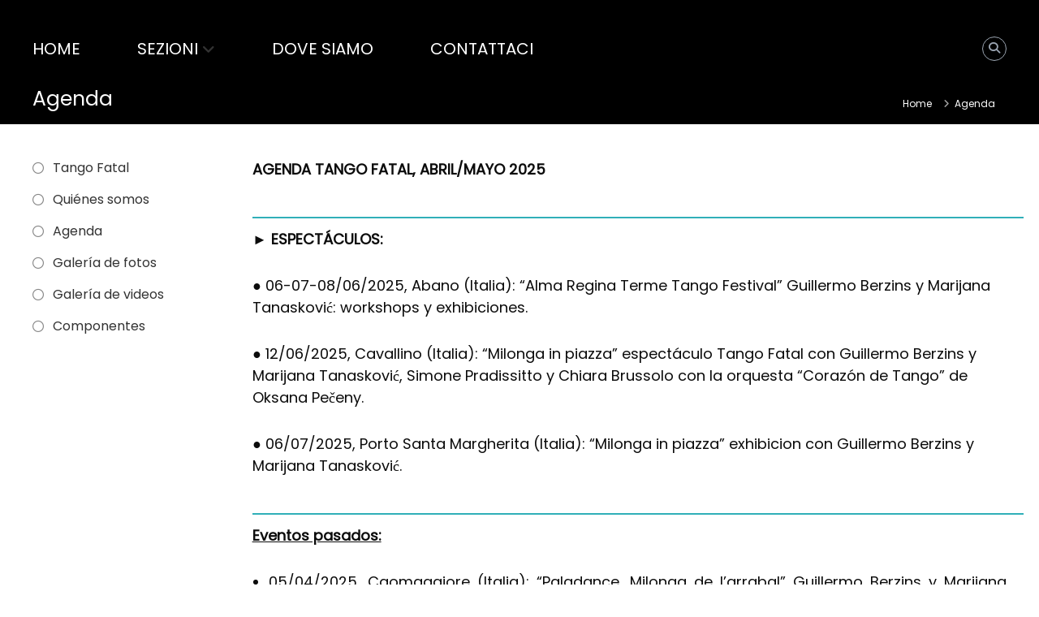

--- FILE ---
content_type: text/html; charset=UTF-8
request_url: https://www.gbtango.it/agenda-de-tango-fatal/?lang=es
body_size: 18592
content:
<!DOCTYPE html>
<html lang="en">
<head>
	<meta charset="UTF-8">
	<meta name="viewport" content="width=device-width, initial-scale=1">
	<link rel="profile" href="https://gmpg.org/xfn/11">

	<meta name='robots' content='index, follow, max-image-preview:large, max-snippet:-1, max-video-preview:-1' />
	<style>img:is([sizes="auto" i], [sizes^="auto," i]) { contain-intrinsic-size: 3000px 1500px }</style>
	
	<!-- This site is optimized with the Yoast SEO plugin v26.4 - https://yoast.com/wordpress/plugins/seo/ -->
	<title>Agenda -</title>
	<link rel="canonical" href="https://www.gbtango.it/agenda-de-tango-fatal/?lang=es" />
	<meta property="og:locale" content="en_US" />
	<meta property="og:type" content="article" />
	<meta property="og:title" content="Agenda -" />
	<meta property="og:description" content="AGENDA TANGO FATAL, ABRIL/MAYO 2025 ► ESPECTÁCULOS: ● 06-07-08/06/2025, Abano (Italia): “Alma Regina Terme Tango Festival” Guillermo Berzins y Marijana [&hellip;]" />
	<meta property="og:url" content="https://www.gbtango.it/agenda-de-tango-fatal/?lang=es" />
	<meta property="article:modified_time" content="2025-04-14T13:36:33+00:00" />
	<meta name="twitter:card" content="summary_large_image" />
	<meta name="twitter:label1" content="Est. reading time" />
	<meta name="twitter:data1" content="8 minutes" />
	<script type="application/ld+json" class="yoast-schema-graph">{"@context":"https://schema.org","@graph":[{"@type":"WebPage","@id":"https://www.gbtango.it/agenda-de-tango-fatal/?lang=es","url":"https://www.gbtango.it/agenda-de-tango-fatal/?lang=es","name":"Agenda -","isPartOf":{"@id":"https://www.gbtango.it/#website"},"datePublished":"2018-01-15T09:55:52+00:00","dateModified":"2025-04-14T13:36:33+00:00","breadcrumb":{"@id":"https://www.gbtango.it/agenda-de-tango-fatal/?lang=es#breadcrumb"},"inLanguage":"en","potentialAction":[{"@type":"ReadAction","target":["https://www.gbtango.it/agenda-de-tango-fatal/?lang=es"]}]},{"@type":"BreadcrumbList","@id":"https://www.gbtango.it/agenda-de-tango-fatal/?lang=es#breadcrumb","itemListElement":[{"@type":"ListItem","position":1,"name":"Home","item":"https://www.gbtango.it/"},{"@type":"ListItem","position":2,"name":"Agenda"}]},{"@type":"WebSite","@id":"https://www.gbtango.it/#website","url":"https://www.gbtango.it/","name":"","description":"","potentialAction":[{"@type":"SearchAction","target":{"@type":"EntryPoint","urlTemplate":"https://www.gbtango.it/?s={search_term_string}"},"query-input":{"@type":"PropertyValueSpecification","valueRequired":true,"valueName":"search_term_string"}}],"inLanguage":"en"}]}</script>
	<!-- / Yoast SEO plugin. -->


<link rel='dns-prefetch' href='//maxcdn.bootstrapcdn.com' />
<link rel="alternate" type="application/rss+xml" title=" &raquo; Feed" href="https://www.gbtango.it/feed/" />
<script type="text/javascript">
/* <![CDATA[ */
window._wpemojiSettings = {"baseUrl":"https:\/\/s.w.org\/images\/core\/emoji\/16.0.1\/72x72\/","ext":".png","svgUrl":"https:\/\/s.w.org\/images\/core\/emoji\/16.0.1\/svg\/","svgExt":".svg","source":{"concatemoji":"https:\/\/www.gbtango.it\/wp-includes\/js\/wp-emoji-release.min.js?ver=6.8.3"}};
/*! This file is auto-generated */
!function(s,n){var o,i,e;function c(e){try{var t={supportTests:e,timestamp:(new Date).valueOf()};sessionStorage.setItem(o,JSON.stringify(t))}catch(e){}}function p(e,t,n){e.clearRect(0,0,e.canvas.width,e.canvas.height),e.fillText(t,0,0);var t=new Uint32Array(e.getImageData(0,0,e.canvas.width,e.canvas.height).data),a=(e.clearRect(0,0,e.canvas.width,e.canvas.height),e.fillText(n,0,0),new Uint32Array(e.getImageData(0,0,e.canvas.width,e.canvas.height).data));return t.every(function(e,t){return e===a[t]})}function u(e,t){e.clearRect(0,0,e.canvas.width,e.canvas.height),e.fillText(t,0,0);for(var n=e.getImageData(16,16,1,1),a=0;a<n.data.length;a++)if(0!==n.data[a])return!1;return!0}function f(e,t,n,a){switch(t){case"flag":return n(e,"\ud83c\udff3\ufe0f\u200d\u26a7\ufe0f","\ud83c\udff3\ufe0f\u200b\u26a7\ufe0f")?!1:!n(e,"\ud83c\udde8\ud83c\uddf6","\ud83c\udde8\u200b\ud83c\uddf6")&&!n(e,"\ud83c\udff4\udb40\udc67\udb40\udc62\udb40\udc65\udb40\udc6e\udb40\udc67\udb40\udc7f","\ud83c\udff4\u200b\udb40\udc67\u200b\udb40\udc62\u200b\udb40\udc65\u200b\udb40\udc6e\u200b\udb40\udc67\u200b\udb40\udc7f");case"emoji":return!a(e,"\ud83e\udedf")}return!1}function g(e,t,n,a){var r="undefined"!=typeof WorkerGlobalScope&&self instanceof WorkerGlobalScope?new OffscreenCanvas(300,150):s.createElement("canvas"),o=r.getContext("2d",{willReadFrequently:!0}),i=(o.textBaseline="top",o.font="600 32px Arial",{});return e.forEach(function(e){i[e]=t(o,e,n,a)}),i}function t(e){var t=s.createElement("script");t.src=e,t.defer=!0,s.head.appendChild(t)}"undefined"!=typeof Promise&&(o="wpEmojiSettingsSupports",i=["flag","emoji"],n.supports={everything:!0,everythingExceptFlag:!0},e=new Promise(function(e){s.addEventListener("DOMContentLoaded",e,{once:!0})}),new Promise(function(t){var n=function(){try{var e=JSON.parse(sessionStorage.getItem(o));if("object"==typeof e&&"number"==typeof e.timestamp&&(new Date).valueOf()<e.timestamp+604800&&"object"==typeof e.supportTests)return e.supportTests}catch(e){}return null}();if(!n){if("undefined"!=typeof Worker&&"undefined"!=typeof OffscreenCanvas&&"undefined"!=typeof URL&&URL.createObjectURL&&"undefined"!=typeof Blob)try{var e="postMessage("+g.toString()+"("+[JSON.stringify(i),f.toString(),p.toString(),u.toString()].join(",")+"));",a=new Blob([e],{type:"text/javascript"}),r=new Worker(URL.createObjectURL(a),{name:"wpTestEmojiSupports"});return void(r.onmessage=function(e){c(n=e.data),r.terminate(),t(n)})}catch(e){}c(n=g(i,f,p,u))}t(n)}).then(function(e){for(var t in e)n.supports[t]=e[t],n.supports.everything=n.supports.everything&&n.supports[t],"flag"!==t&&(n.supports.everythingExceptFlag=n.supports.everythingExceptFlag&&n.supports[t]);n.supports.everythingExceptFlag=n.supports.everythingExceptFlag&&!n.supports.flag,n.DOMReady=!1,n.readyCallback=function(){n.DOMReady=!0}}).then(function(){return e}).then(function(){var e;n.supports.everything||(n.readyCallback(),(e=n.source||{}).concatemoji?t(e.concatemoji):e.wpemoji&&e.twemoji&&(t(e.twemoji),t(e.wpemoji)))}))}((window,document),window._wpemojiSettings);
/* ]]> */
</script>
<style id='wp-emoji-styles-inline-css' type='text/css'>

	img.wp-smiley, img.emoji {
		display: inline !important;
		border: none !important;
		box-shadow: none !important;
		height: 1em !important;
		width: 1em !important;
		margin: 0 0.07em !important;
		vertical-align: -0.1em !important;
		background: none !important;
		padding: 0 !important;
	}
</style>
<link rel='stylesheet' id='wp-block-library-css' href='https://www.gbtango.it/wp-includes/css/dist/block-library/style.min.css?ver=6.8.3' type='text/css' media='all' />
<style id='wp-block-library-theme-inline-css' type='text/css'>
.wp-block-audio :where(figcaption){color:#555;font-size:13px;text-align:center}.is-dark-theme .wp-block-audio :where(figcaption){color:#ffffffa6}.wp-block-audio{margin:0 0 1em}.wp-block-code{border:1px solid #ccc;border-radius:4px;font-family:Menlo,Consolas,monaco,monospace;padding:.8em 1em}.wp-block-embed :where(figcaption){color:#555;font-size:13px;text-align:center}.is-dark-theme .wp-block-embed :where(figcaption){color:#ffffffa6}.wp-block-embed{margin:0 0 1em}.blocks-gallery-caption{color:#555;font-size:13px;text-align:center}.is-dark-theme .blocks-gallery-caption{color:#ffffffa6}:root :where(.wp-block-image figcaption){color:#555;font-size:13px;text-align:center}.is-dark-theme :root :where(.wp-block-image figcaption){color:#ffffffa6}.wp-block-image{margin:0 0 1em}.wp-block-pullquote{border-bottom:4px solid;border-top:4px solid;color:currentColor;margin-bottom:1.75em}.wp-block-pullquote cite,.wp-block-pullquote footer,.wp-block-pullquote__citation{color:currentColor;font-size:.8125em;font-style:normal;text-transform:uppercase}.wp-block-quote{border-left:.25em solid;margin:0 0 1.75em;padding-left:1em}.wp-block-quote cite,.wp-block-quote footer{color:currentColor;font-size:.8125em;font-style:normal;position:relative}.wp-block-quote:where(.has-text-align-right){border-left:none;border-right:.25em solid;padding-left:0;padding-right:1em}.wp-block-quote:where(.has-text-align-center){border:none;padding-left:0}.wp-block-quote.is-large,.wp-block-quote.is-style-large,.wp-block-quote:where(.is-style-plain){border:none}.wp-block-search .wp-block-search__label{font-weight:700}.wp-block-search__button{border:1px solid #ccc;padding:.375em .625em}:where(.wp-block-group.has-background){padding:1.25em 2.375em}.wp-block-separator.has-css-opacity{opacity:.4}.wp-block-separator{border:none;border-bottom:2px solid;margin-left:auto;margin-right:auto}.wp-block-separator.has-alpha-channel-opacity{opacity:1}.wp-block-separator:not(.is-style-wide):not(.is-style-dots){width:100px}.wp-block-separator.has-background:not(.is-style-dots){border-bottom:none;height:1px}.wp-block-separator.has-background:not(.is-style-wide):not(.is-style-dots){height:2px}.wp-block-table{margin:0 0 1em}.wp-block-table td,.wp-block-table th{word-break:normal}.wp-block-table :where(figcaption){color:#555;font-size:13px;text-align:center}.is-dark-theme .wp-block-table :where(figcaption){color:#ffffffa6}.wp-block-video :where(figcaption){color:#555;font-size:13px;text-align:center}.is-dark-theme .wp-block-video :where(figcaption){color:#ffffffa6}.wp-block-video{margin:0 0 1em}:root :where(.wp-block-template-part.has-background){margin-bottom:0;margin-top:0;padding:1.25em 2.375em}
</style>
<style id='classic-theme-styles-inline-css' type='text/css'>
/*! This file is auto-generated */
.wp-block-button__link{color:#fff;background-color:#32373c;border-radius:9999px;box-shadow:none;text-decoration:none;padding:calc(.667em + 2px) calc(1.333em + 2px);font-size:1.125em}.wp-block-file__button{background:#32373c;color:#fff;text-decoration:none}
</style>
<style id='global-styles-inline-css' type='text/css'>
:root{--wp--preset--aspect-ratio--square: 1;--wp--preset--aspect-ratio--4-3: 4/3;--wp--preset--aspect-ratio--3-4: 3/4;--wp--preset--aspect-ratio--3-2: 3/2;--wp--preset--aspect-ratio--2-3: 2/3;--wp--preset--aspect-ratio--16-9: 16/9;--wp--preset--aspect-ratio--9-16: 9/16;--wp--preset--color--black: #000000;--wp--preset--color--cyan-bluish-gray: #abb8c3;--wp--preset--color--white: #ffffff;--wp--preset--color--pale-pink: #f78da7;--wp--preset--color--vivid-red: #cf2e2e;--wp--preset--color--luminous-vivid-orange: #ff6900;--wp--preset--color--luminous-vivid-amber: #fcb900;--wp--preset--color--light-green-cyan: #7bdcb5;--wp--preset--color--vivid-green-cyan: #00d084;--wp--preset--color--pale-cyan-blue: #8ed1fc;--wp--preset--color--vivid-cyan-blue: #0693e3;--wp--preset--color--vivid-purple: #9b51e0;--wp--preset--gradient--vivid-cyan-blue-to-vivid-purple: linear-gradient(135deg,rgba(6,147,227,1) 0%,rgb(155,81,224) 100%);--wp--preset--gradient--light-green-cyan-to-vivid-green-cyan: linear-gradient(135deg,rgb(122,220,180) 0%,rgb(0,208,130) 100%);--wp--preset--gradient--luminous-vivid-amber-to-luminous-vivid-orange: linear-gradient(135deg,rgba(252,185,0,1) 0%,rgba(255,105,0,1) 100%);--wp--preset--gradient--luminous-vivid-orange-to-vivid-red: linear-gradient(135deg,rgba(255,105,0,1) 0%,rgb(207,46,46) 100%);--wp--preset--gradient--very-light-gray-to-cyan-bluish-gray: linear-gradient(135deg,rgb(238,238,238) 0%,rgb(169,184,195) 100%);--wp--preset--gradient--cool-to-warm-spectrum: linear-gradient(135deg,rgb(74,234,220) 0%,rgb(151,120,209) 20%,rgb(207,42,186) 40%,rgb(238,44,130) 60%,rgb(251,105,98) 80%,rgb(254,248,76) 100%);--wp--preset--gradient--blush-light-purple: linear-gradient(135deg,rgb(255,206,236) 0%,rgb(152,150,240) 100%);--wp--preset--gradient--blush-bordeaux: linear-gradient(135deg,rgb(254,205,165) 0%,rgb(254,45,45) 50%,rgb(107,0,62) 100%);--wp--preset--gradient--luminous-dusk: linear-gradient(135deg,rgb(255,203,112) 0%,rgb(199,81,192) 50%,rgb(65,88,208) 100%);--wp--preset--gradient--pale-ocean: linear-gradient(135deg,rgb(255,245,203) 0%,rgb(182,227,212) 50%,rgb(51,167,181) 100%);--wp--preset--gradient--electric-grass: linear-gradient(135deg,rgb(202,248,128) 0%,rgb(113,206,126) 100%);--wp--preset--gradient--midnight: linear-gradient(135deg,rgb(2,3,129) 0%,rgb(40,116,252) 100%);--wp--preset--font-size--small: 13px;--wp--preset--font-size--medium: 20px;--wp--preset--font-size--large: 36px;--wp--preset--font-size--x-large: 42px;--wp--preset--spacing--20: 0.44rem;--wp--preset--spacing--30: 0.67rem;--wp--preset--spacing--40: 1rem;--wp--preset--spacing--50: 1.5rem;--wp--preset--spacing--60: 2.25rem;--wp--preset--spacing--70: 3.38rem;--wp--preset--spacing--80: 5.06rem;--wp--preset--shadow--natural: 6px 6px 9px rgba(0, 0, 0, 0.2);--wp--preset--shadow--deep: 12px 12px 50px rgba(0, 0, 0, 0.4);--wp--preset--shadow--sharp: 6px 6px 0px rgba(0, 0, 0, 0.2);--wp--preset--shadow--outlined: 6px 6px 0px -3px rgba(255, 255, 255, 1), 6px 6px rgba(0, 0, 0, 1);--wp--preset--shadow--crisp: 6px 6px 0px rgba(0, 0, 0, 1);}:where(.is-layout-flex){gap: 0.5em;}:where(.is-layout-grid){gap: 0.5em;}body .is-layout-flex{display: flex;}.is-layout-flex{flex-wrap: wrap;align-items: center;}.is-layout-flex > :is(*, div){margin: 0;}body .is-layout-grid{display: grid;}.is-layout-grid > :is(*, div){margin: 0;}:where(.wp-block-columns.is-layout-flex){gap: 2em;}:where(.wp-block-columns.is-layout-grid){gap: 2em;}:where(.wp-block-post-template.is-layout-flex){gap: 1.25em;}:where(.wp-block-post-template.is-layout-grid){gap: 1.25em;}.has-black-color{color: var(--wp--preset--color--black) !important;}.has-cyan-bluish-gray-color{color: var(--wp--preset--color--cyan-bluish-gray) !important;}.has-white-color{color: var(--wp--preset--color--white) !important;}.has-pale-pink-color{color: var(--wp--preset--color--pale-pink) !important;}.has-vivid-red-color{color: var(--wp--preset--color--vivid-red) !important;}.has-luminous-vivid-orange-color{color: var(--wp--preset--color--luminous-vivid-orange) !important;}.has-luminous-vivid-amber-color{color: var(--wp--preset--color--luminous-vivid-amber) !important;}.has-light-green-cyan-color{color: var(--wp--preset--color--light-green-cyan) !important;}.has-vivid-green-cyan-color{color: var(--wp--preset--color--vivid-green-cyan) !important;}.has-pale-cyan-blue-color{color: var(--wp--preset--color--pale-cyan-blue) !important;}.has-vivid-cyan-blue-color{color: var(--wp--preset--color--vivid-cyan-blue) !important;}.has-vivid-purple-color{color: var(--wp--preset--color--vivid-purple) !important;}.has-black-background-color{background-color: var(--wp--preset--color--black) !important;}.has-cyan-bluish-gray-background-color{background-color: var(--wp--preset--color--cyan-bluish-gray) !important;}.has-white-background-color{background-color: var(--wp--preset--color--white) !important;}.has-pale-pink-background-color{background-color: var(--wp--preset--color--pale-pink) !important;}.has-vivid-red-background-color{background-color: var(--wp--preset--color--vivid-red) !important;}.has-luminous-vivid-orange-background-color{background-color: var(--wp--preset--color--luminous-vivid-orange) !important;}.has-luminous-vivid-amber-background-color{background-color: var(--wp--preset--color--luminous-vivid-amber) !important;}.has-light-green-cyan-background-color{background-color: var(--wp--preset--color--light-green-cyan) !important;}.has-vivid-green-cyan-background-color{background-color: var(--wp--preset--color--vivid-green-cyan) !important;}.has-pale-cyan-blue-background-color{background-color: var(--wp--preset--color--pale-cyan-blue) !important;}.has-vivid-cyan-blue-background-color{background-color: var(--wp--preset--color--vivid-cyan-blue) !important;}.has-vivid-purple-background-color{background-color: var(--wp--preset--color--vivid-purple) !important;}.has-black-border-color{border-color: var(--wp--preset--color--black) !important;}.has-cyan-bluish-gray-border-color{border-color: var(--wp--preset--color--cyan-bluish-gray) !important;}.has-white-border-color{border-color: var(--wp--preset--color--white) !important;}.has-pale-pink-border-color{border-color: var(--wp--preset--color--pale-pink) !important;}.has-vivid-red-border-color{border-color: var(--wp--preset--color--vivid-red) !important;}.has-luminous-vivid-orange-border-color{border-color: var(--wp--preset--color--luminous-vivid-orange) !important;}.has-luminous-vivid-amber-border-color{border-color: var(--wp--preset--color--luminous-vivid-amber) !important;}.has-light-green-cyan-border-color{border-color: var(--wp--preset--color--light-green-cyan) !important;}.has-vivid-green-cyan-border-color{border-color: var(--wp--preset--color--vivid-green-cyan) !important;}.has-pale-cyan-blue-border-color{border-color: var(--wp--preset--color--pale-cyan-blue) !important;}.has-vivid-cyan-blue-border-color{border-color: var(--wp--preset--color--vivid-cyan-blue) !important;}.has-vivid-purple-border-color{border-color: var(--wp--preset--color--vivid-purple) !important;}.has-vivid-cyan-blue-to-vivid-purple-gradient-background{background: var(--wp--preset--gradient--vivid-cyan-blue-to-vivid-purple) !important;}.has-light-green-cyan-to-vivid-green-cyan-gradient-background{background: var(--wp--preset--gradient--light-green-cyan-to-vivid-green-cyan) !important;}.has-luminous-vivid-amber-to-luminous-vivid-orange-gradient-background{background: var(--wp--preset--gradient--luminous-vivid-amber-to-luminous-vivid-orange) !important;}.has-luminous-vivid-orange-to-vivid-red-gradient-background{background: var(--wp--preset--gradient--luminous-vivid-orange-to-vivid-red) !important;}.has-very-light-gray-to-cyan-bluish-gray-gradient-background{background: var(--wp--preset--gradient--very-light-gray-to-cyan-bluish-gray) !important;}.has-cool-to-warm-spectrum-gradient-background{background: var(--wp--preset--gradient--cool-to-warm-spectrum) !important;}.has-blush-light-purple-gradient-background{background: var(--wp--preset--gradient--blush-light-purple) !important;}.has-blush-bordeaux-gradient-background{background: var(--wp--preset--gradient--blush-bordeaux) !important;}.has-luminous-dusk-gradient-background{background: var(--wp--preset--gradient--luminous-dusk) !important;}.has-pale-ocean-gradient-background{background: var(--wp--preset--gradient--pale-ocean) !important;}.has-electric-grass-gradient-background{background: var(--wp--preset--gradient--electric-grass) !important;}.has-midnight-gradient-background{background: var(--wp--preset--gradient--midnight) !important;}.has-small-font-size{font-size: var(--wp--preset--font-size--small) !important;}.has-medium-font-size{font-size: var(--wp--preset--font-size--medium) !important;}.has-large-font-size{font-size: var(--wp--preset--font-size--large) !important;}.has-x-large-font-size{font-size: var(--wp--preset--font-size--x-large) !important;}
:where(.wp-block-post-template.is-layout-flex){gap: 1.25em;}:where(.wp-block-post-template.is-layout-grid){gap: 1.25em;}
:where(.wp-block-columns.is-layout-flex){gap: 2em;}:where(.wp-block-columns.is-layout-grid){gap: 2em;}
:root :where(.wp-block-pullquote){font-size: 1.5em;line-height: 1.6;}
</style>
<link rel='stylesheet' id='contact-form-7-css' href='https://www.gbtango.it/wp-content/plugins/contact-form-7/includes/css/styles.css?ver=6.1.4' type='text/css' media='all' />
<link rel='stylesheet' id='siteorigin-panels-front-css' href='https://www.gbtango.it/wp-content/plugins/siteorigin-panels/css/front-flex.min.css?ver=2.33.3' type='text/css' media='all' />
<link rel='stylesheet' id='cff-css' href='https://www.gbtango.it/wp-content/plugins/custom-facebook-feed/assets/css/cff-style.min.css?ver=4.3.4' type='text/css' media='all' />
<link rel='stylesheet' id='sb-font-awesome-css' href='https://maxcdn.bootstrapcdn.com/font-awesome/4.7.0/css/font-awesome.min.css?ver=6.8.3' type='text/css' media='all' />
<link rel='stylesheet' id='font-awesome-4-css' href='https://www.gbtango.it/wp-content/themes/flash-pro/css/v4-shims.min.css?ver=4.7.0' type='text/css' media='all' />
<link rel='stylesheet' id='font-awesome-all-css' href='https://www.gbtango.it/wp-content/themes/flash-pro/css/all.min.css?ver=6.7.2' type='text/css' media='all' />
<link rel='stylesheet' id='font-awesome-solid-css' href='https://www.gbtango.it/wp-content/themes/flash-pro/css/solid.min.css?ver=6.7.2' type='text/css' media='all' />
<link rel='stylesheet' id='font-awesome-regular-css' href='https://www.gbtango.it/wp-content/themes/flash-pro/css/regular.min.css?ver=6.7.2' type='text/css' media='all' />
<link rel='stylesheet' id='font-awesome-brands-css' href='https://www.gbtango.it/wp-content/themes/flash-pro/css/brands.min.css?ver=6.7.2' type='text/css' media='all' />
<link rel='stylesheet' id='flash-style-css' href='https://www.gbtango.it/wp-content/themes/flash-pro/style.css?ver=6.8.3' type='text/css' media='all' />
<style id='flash-style-inline-css' type='text/css'>

/* Link Color */
#site-navigation ul li:hover > a,#site-navigation ul li.current-menu-item > a,#site-navigation ul li.current_page_item  > a,.main-navigation .current_page_ancestor > a,.main-navigation .current-menu-ancestor > a,#site-navigation ul.sub-menu li:hover > a,#site-navigation ul li ul.sub-menu li.menu-item-has-children ul li:hover > a,#site-navigation ul li ul.sub-menu li.menu-item-has-children:hover > .menu-item,body.transparent #masthead .header-bottom #site-navigation ul li:hover > .menu-item,body.transparent #masthead .header-bottom #site-navigation ul li:hover > a,body.transparent #masthead .header-bottom #site-navigation ul.sub-menu li:hover > a,body.transparent #masthead .header-bottom #site-navigation ul.sub-menu li.menu-item-has-children ul li:hover > a,body.transparent.header-sticky #masthead-sticky-wrapper #masthead .header-bottom #site-navigation ul.sub-menu li > a:hover,.tg-service-widget .service-title-wrap a:hover,.tg-service-widget .service-more,.feature-product-section .button-group button:hover ,.fun-facts-section .fun-facts-icon-wrap,.fun-facts-section .tg-fun-facts-widget.tg-fun-facts-layout-2 .counter-wrapper,.blog-section .row:nth-child(odd) .blog-content .entry-title a:hover,.blog-section .row:nth-child(even) .blog-content .entry-title a:hover ,.blog-section .tg-blog-widget-layout-2 .blog-content .read-more-container .read-more a,footer.footer-layout #top-footer .widget-title::first-letter,footer.footer-layout #top-footer .widget ul li a:hover,footer.footer-layout #bottom-footer .copyright .copyright-text a:hover,footer.footer-layout #bottom-footer .footer-menu ul li a:hover,.archive #primary .entry-content-block h2.entry-title a:hover,.blog #primary .entry-content-block h2.entry-title a:hover,#secondary .widget ul li a:hover,.woocommerce-Price-amount.amount,.team-wrapper .team-content-wrapper .team-social a:hover,.testimonial-container .testimonial-wrapper .testimonial-slide .testominial-content-wrapper .testimonial-icon,.footer-menu li a:hover,.tg-feature-product-filter-layout .button.is-checked:hover,.tg-service-widget.tg-service-layout-4 .service-icon-wrap,.blog-section .tg-blog-widget-layout-2 .entry-title a:hover,
	.blog-section .tg-blog-widget-layout-2 .read-more-container .read-more:hover a,
	.tg-blog-widget-layout-2 .read-more-container .entry-author:hover a,
	.tg-blog-widget-layout-2 .read-more-container .entry-author:hover,.blog-section .blog-wrapper.tg-blog-widget-layout-3 .entry-author:hover a, .blog-section .blog-wrapper.tg-blog-widget-layout-3 .entry-author:hover .fa,.entry-title a:hover,
	.blog-section .blog-wrapper.tg-blog-widget-layout-4 .read-more-container span:hover a, .blog-section .blog-wrapper.tg-blog-widget-layout-4 .read-more-container span:hover .fa,.blog-section .blog-wrapper.tg-blog-widget-layout-4 .read-more-container .read-more a,.blog-section .blog-wrapper.tg-blog-widget-layout-5 .entry-author:hover a, .blog-section .blog-wrapper.tg-blog-widget-layout-5 .entry-author:hover .fa, .entry-content a,
	.pg-custom .swiper-pagination-bullet.swiper-pagination-bullet-active {
			color: #000000;
}
.post .entry-content-block .entry-meta a:hover, .post .entry-content-block .entry-meta span:hover,#primary .entry-footer span a:hover,.entry-content .read-more-link:hover,.entry-summary .read-more-link:hover{
	color: #000000;
}
.widget_archive a:hover::before, .widget_categories a:hover:before, .widget_pages a:hover:before, .widget_meta a:hover:before, .widget_recent_comments a:hover:before, .widget_recent_entries a:hover:before, .widget_rss a:hover:before, .widget_nav_menu a:hover:before, .widget_archive li a:hover, .widget_categories li a:hover, .widget_pages li a:hover, .widget_meta li a:hover, .widget_recent_comments li a:hover, .widget_recent_entries li a:hover, .widget_rss li a:hover, .widget_nav_menu li a:hover, .widget_tag_cloud a:hover,#top-footer .widget ul li:hover a, #top-footer .widget ul li:hover a:before{
	color: #000000;
}
.blog-section .tg-blog-widget-layout-1 .tg-blog-widget:hover, #scroll-up,.header-bottom .search-wrap .search-box .searchform .btn:hover,.header-bottom .cart-wrap .flash-cart-views a span,body.transparent #masthead .header-bottom #site-navigation ul li a::before,.tg-slider-widget.slider-dark .swiper-wrapper .slider-content .btn-wrapper a:hover,.section-title-wrapper .section-title:after,.about-section .about-content-wrapper .btn-wrapper a,.tg-service-widget .service-icon-wrap,.team-wrapper .team-content-wrapper .team-designation:after,.blog-section .tg-blog-widget-layout-1:hover,.blog-section .tg-blog-widget-layout-2 .post-image .entry-date,.blog-section .tg-blog-widget-layout-2 .blog-content .post-readmore,.pricing-table-section .tg-pricing-table-widget:hover,.pricing-table-section .tg-pricing-table-widget.tg-pricing-table-layout-2 .pricing,.pricing-table-section .tg-pricing-table-widget.tg-pricing-table-layout-2 .btn-wrapper a,footer.footer-layout #top-footer .widget_tag_cloud .tagcloud a:hover,#secondary .widget-title:after, #secondary .searchform .btn:hover,#primary .searchform .btn:hover,  #respond #commentform .form-submit input,.woocommerce ul.products li.product .onsale,.woocommerce ul.products li.product .button,.woocommerce #respond input#submit.alt,.woocommerce a.button.alt,.woocommerce button.button.alt,.woocommerce input.button.alt,.added_to_cart.wc-forward,.testimonial-container .swiper-pagination.testimonial-pager .swiper-pagination-bullet:hover, .testimonial-container .swiper-pagination.testimonial-pager .swiper-pagination-bullet.swiper-pagination-bullet-active,.tg-service-widget.tg-service-layout-5 .service-icon-wrap .fa,.blog-section .blog-wrapper.tg-blog-widget-layout-3 .entry-date,.blog-section .blog-wrapper.tg-blog-widget-layout-4 .read-more-container:before,.blog-section .blog-wrapper.tg-blog-widget-layout-5 .entry-date ,.woocommerce .widget_price_filter .ui-slider .ui-slider-range,.woocommerce .widget_price_filter .ui-slider .ui-slider-handle,.header-bottom .wishlist a span,.yith-wcwl-wishlistexistsbrowse a,.woocommerce a.add_to_wishlist.button.alt {
	background-color: #000000;
}
.feature-product-section .tg-feature-product-layout-2 .tg-container .tg-column-wrapper .tg-feature-product-widget .featured-image-desc, .tg-team-widget.tg-team-layout-3 .team-wrapper .team-img .team-social {
	background-color: rgba( 0, 0, 0, 0.8);
}
#respond #commentform .form-submit input:hover,.call-to-action-section .btn-wrapper a:hover{
background-color: #000000;
}

.tg-slider-widget.slider-dark .swiper-wrapper .slider-content .btn-wrapper a:hover,footer.footer-layout #top-footer .widget_tag_cloud .tagcloud a:hover {
	border-color: #000000;
}
body.transparent.header-sticky #masthead-sticky-wrapper.is-sticky #masthead .header-bottom #site-navigation ul li.current-flash-item a, #site-navigation ul li.current-flash-item a, body.transparent.header-sticky #masthead-sticky-wrapper #masthead .header-bottom #site-navigation ul li:hover > a{
		color: #000000;
	}

.tg-service-widget .service-icon-wrap:after{
		border-top-color: #000000;
	}
body.transparent.header-sticky #masthead-sticky-wrapper #masthead .header-bottom .search-wrap .search-icon:hover, body.transparent #masthead .header-bottom .search-wrap .search-icon:hover, .header-bottom .search-wrap .search-icon:hover {
	border-color: #000000;
}
body.transparent.header-sticky #masthead-sticky-wrapper #masthead .header-bottom .search-wrap .search-icon:hover, body.transparent #masthead .header-bottom .search-wrap .search-icon:hover, .header-bottom .search-wrap .search-icon:hover {
	color: #000000;
}

.feature-product-section .tg-feature-product-widget .featured-image-desc::before,.blog-section .row:nth-child(odd) .tg-blog-widget:hover .post-image::before{
		border-right-color: #000000;
	}
.feature-product-section .tg-feature-product-widget .featured-image-desc::before,.blog-section .row:nth-child(odd) .tg-blog-widget:hover .post-image::before,footer.footer-layout #top-footer .widget-title,.blog-section .row:nth-child(2n) .tg-blog-widget:hover .post-image::before{
	border-left-color: #000000;
}
	.tg-service-widget .service-more:hover,.blog-section .blog-wrapper.tg-blog-widget-layout-4 .read-more-container .read-more a:hover{
	color: #000000;
}
.about-section .about-content-wrapper .btn-wrapper a:hover,.popular-batch,.tg-pricing-widget-block.tg-pricing-table-layout-1:hover .btn-wrapper a,.tg-pricing-widget-block.tg-pricing-table-layout-2 .btn-wrapper a:hover,
.tg-pricing-widget-block.tg-pricing-table-layout-3 .btn-wrapper a:hover,
.tg-pricing-widget-block.tg-pricing-table-layout-4 .btn-wrapper a:hover,.tg-pricing-widget-block.tg-pricing-table-layout-4.featured-pricing .btn-wrapper a{
	background-color: #000000;
}
.tg-pricing-widget-block.tg-pricing-table-layout-2 .pricing::before{
	border-bottom-color: #000000;
}
.tg-pricing-widget-block.tg-pricing-table-layout-1:hover,
.tg-pricing-widget-block.tg-pricing-table-layout-2 .pricing,.tg-pricing-widget-block.tg-pricing-table-layout-2 .btn-wrapper a,.tg-pricing-widget-block.tg-pricing-table-layout-3.featured-pricing .pricing-title-wrapper,.tg-pricing-widget-block.tg-pricing-table-layout-3 .btn-wrapper a,.tg-pricing-widget-block.tg-pricing-table-layout-4 .btn-wrapper a,.tg-pricing-widget-block.tg-pricing-table-layout-4.featured-pricing{
	background-color: #000000;
}
.tg-pricing-widget-block.tg-pricing-table-layout-3 .pricing-table-title,.tg-pricing-widget-block.tg-pricing-table-layout-4 .pricing,.tg-pricing-widget-block.tg-pricing-table-layout-4 .pricing .price{
	color: #000000;
}
.divider,.tg-team-widget.tg-team-layout-5 .team-designation,.tg-team-widget.tg-team-layout-5 .team-social a{
	color: #000000;
}
.tg-team-widget.tg-team-layout-5 .team-social a:hover{
	color: #000000;
}
.tg-team-widget.tg-team-layout-4:hover .team-img::before{
	background-color: rgba( 0, 0, 0, 0.8);
}
.call-to-action-section .btn-wrapper a:hover{
	border-color: #000000;
}
.tg-team-widget.tg-team-layout-4 .team-content-wrapper{
	border-bottom-color: #000000;
}
.tg-fun-facts-widget.tg-fun-facts-layout-5:hover,.tg-fun-facts-widget.tg-fun-facts-layout-6 .fun-facts-wrapper,.tg-fun-facts-widget.tg-fun-facts-layout-6 .fun-facts-wrapper::before{
	background-color: #000000;
}
.tg-fun-facts-widget.tg-fun-facts-layout-6 .fun-facts-wrapper::after{
	border-bottom-color: #000000;
}
.tg-fun-facts-widget.tg-fun-facts-layout-5:hover{
	border-color: #000000;
}
.testimonial-container .testimonial-icon{
	color: #000000;
}
.tg-testimonial-widget.tg-testimonial-widget-layout-2 .testimonial-container .testimonial-client-detail .testimonial-img img,.tg-testimonial-widget.tg-testimonial-widget-layout-3 .testimonial-container .testimonial-client-detail .testimonial-img{
	border-color: #000000;
}
.progress-bar-rating{
	background-color: #000000;
}
.tab-list ul li.ui-tabs-active.ui-state-active a{
	color: #000000;
}
.woocommerce ul.products li.product .button:hover, .woocommerce #respond input#submit.alt:hover, .woocommerce a.button.alt:hover, .woocommerce button.button.alt:hover, .woocommerce input.button.alt:hover{
	background-color: #000000;
}
.wc-cat-content .wc-cat-content-number{
	color: #000000;
}
#preloader span{
	--blue : #000000;
	background: #000000;
}
.cp-flip:before,.cp-eclipse,.cp-boxes:before,.cp-boxes:after,.cp-bubble{
	background: #000000;
}
.cp-bubble:before,.cp-bubble:after{
	background-color: #000000;
}
.cp-round:after,.cp-skeleton{
	border-top-color: #000000;
}
.cp-skeleton:before,.cp-eclipse:after{
	border-left-color: #000000;
}
.cp-skeleton:after,.cp-eclipse:before{
	border-right-color: #000000;
}
.tribe-list-widget li:hover .tribe-event-start-date,.tribe-list-widget li:hover .tribe-event-title-block::after,.tribe-events-widget-link a,.tribe-list-widget li:hover .tribe-event-title-block,.wpcf7-form input[type="submit"]{
	background-color: #000000;
}
.tribe-events-widget-link a:hover,.wpcf7-form input[type="submit"]:hover{
	background-color: #000000;
}
.tribe-list-widget li:hover .tribe-event-title-block::after{
	border-color: #000000;
}
.woocommerce .widget_price_filter .price_slider_wrapper .ui-widget-content{
	background-color: #000000;
}
.yith-wcwl-wishlistexistsbrowse a:hover,.woocommerce a.add_to_wishlist.button.alt:hover{
	background-color: #000000;
}
.tg-button{
	background-color: #000000;
}
.tg-button:hover{
	background-color: #000000;
}
@media(max-width: 980px){
	#site-navigation ul li.menu-item-has-children .sub-toggle{
		background-color: #000000;
	}
}

@media screen and ( min-width: 980px ) {
	.menu-item-has-children:hover > .sub-toggle,#site-navigation ul li ul.sub-menu li.menu-item-has-children:hover .sub-toggle {
		color: #000000;
	}
}

@media screen and (min-width: 56.875em) {
	.main-navigation li:hover > a,
	.main-navigation li.focus > a {
		color: #000000;
	}
}


	/* Main Text Color */
	.tg-slider-widget .swiper-button-next::before, .tg-slider-widget .swiper-button-prev::before, .section-title-wrapper .section-title,.tg-service-widget .service-title-wrap a ,.team-wrapper .team-content-wrapper .team-title a,.tg-testimonial-widget-layout-3 .testimonial-container .testimonial-wrapper .testimonial-slide .testimonial-client-detail .client-detail-block .testimonial-title,.tg-testimonial-widget-layout-2 .testimonial-container .testimonial-wrapper .testimonial-slide .testimonial-client-detail .client-detail-block .testimonial-title,.tg-testimonial-widget-layout-1 .testimonial-container .testimonial-wrapper .testimonial-slide .testimonial-client-detail .client-detail-block .testimonial-title,.blog-section .row:nth-child(odd) .blog-content .entry-title a,.blog-section .row:nth-child(even) .blog-content .entry-title a,.pricing-table-section .tg-pricing-table-widget .pricing-table-title ,.pricing-table-section .tg-pricing-table-widget .pricing,.pricing-table-section .tg-pricing-table-widget .btn-wrapper a,.pricing-table-section .tg-pricing-table-widget.standard .popular-batch,.single-post #primary .author-description .author-description-block .author-title,.section-title-wrapper .section-title,.tg-service-widget .service-title-wrap a,.tg-service-widget .service-title-wrap a {
		color: #000000;
	}
	.header-bottom .search-wrap .search-box .searchform .btn, .pg-custom .swiper-pagination-bullet.swiper-pagination-bullet-active, .swiper-pagination-progressbar .swiper-pagination-progressbar-fill, .tg-slider-widget .swiper-wrapper .slider-content .btn-wrapper a:hover,.testimonial-container .swiper-pagination.testimonial-pager .swiper-pagination-bullet{
		background-color: #000000;
	}

	.pg-custom .swiper-pagination-bullet.swiper-pagination-bullet-active {
		border-color: #000000;
	}

	.feature-product-section .tg-feature-product-layout-2 .tg-container .tg-column-wrapper .tg-feature-product-widget .featured-image-desc::before{
		border-right-color: #000000;
	}
	.woocommerce ul.products li.product h3,.wc-cat-content .wc-cat-content-title,.section-title,.blog-section .tg-blog-widget-layout-2 .entry-title a,.entry-title a,.team-wrapper .team-title,.tg-pricing-widget-block .pricing-table-title{
		color: #000000;
	}


	/* Secondary Text Color */
	.tg-service-widget .service-content-wrap,.section-title-wrapper .section-description,.team-wrapper .team-content-wrapper .team-content,.testimonial-container .testimonial-wrapper .testimonial-slide .testominial-content-wrapper .testimonial-content,body, button, input, select, textarea,.archive #primary .entry-content-block .entry-content, .blog #primary .entry-content-block .entry-content {
		color: #0c0c0c;
	}
	.tg-service-widget.tg-service-layout-4 .service-content-wrap,.tg-service-widget.tg-service-layout-5 .service-content-wrap,.section-description,.entry-content, .entry-summary,.blog-section .blog-wrapper.tg-blog-widget-layout-3 .tg-blog-widget:hover .entry-summary,.blog-section .blog-wrapper.tg-blog-widget-layout-4 .tg-blog-widget:hover .entry-summary,.blog-section .blog-wrapper.tg-blog-widget-layout-5 .tg-blog-widget:hover .entry-summary,.blog-section .row:nth-child(2n+1) .entry-summary,.blog-section .row:nth-child(2n) .entry-summary,.tg-pricing-widget-block .pricing-table-features li,.comment-content{
		color: #0c0c0c;
	}


				.site-branding {
					margin: 0 auto 0 0;
				}
			
</style>
<link rel='stylesheet' id='animate-css' href='https://www.gbtango.it/wp-content/themes/flash-pro/css/animate.min.css?ver=3.5.2' type='text/css' media='' />
<link rel='stylesheet' id='newsletter-css' href='https://www.gbtango.it/wp-content/plugins/newsletter/style.css?ver=9.0.8' type='text/css' media='all' />
<script type="text/javascript" src="https://www.gbtango.it/wp-includes/js/jquery/jquery.min.js?ver=3.7.1" id="jquery-core-js"></script>
<script type="text/javascript" src="https://www.gbtango.it/wp-includes/js/jquery/jquery-migrate.min.js?ver=3.4.1" id="jquery-migrate-js"></script>
<link rel="https://api.w.org/" href="https://www.gbtango.it/wp-json/" /><link rel="alternate" title="JSON" type="application/json" href="https://www.gbtango.it/wp-json/wp/v2/pages/1439" /><link rel="EditURI" type="application/rsd+xml" title="RSD" href="https://www.gbtango.it/xmlrpc.php?rsd" />
<meta name="generator" content="WordPress 6.8.3" />
<link rel='shortlink' href='https://www.gbtango.it/?p=1439' />
<link rel="alternate" title="oEmbed (JSON)" type="application/json+oembed" href="https://www.gbtango.it/wp-json/oembed/1.0/embed?url=https%3A%2F%2Fwww.gbtango.it%2Fagenda-de-tango-fatal%2F" />
<link rel="alternate" title="oEmbed (XML)" type="text/xml+oembed" href="https://www.gbtango.it/wp-json/oembed/1.0/embed?url=https%3A%2F%2Fwww.gbtango.it%2Fagenda-de-tango-fatal%2F&#038;format=xml" />
<style>/* CSS added by WP Meta and Date Remover*/.entry-meta {display:none !important;}
	.home .entry-meta { display: none; }
	.entry-footer {display:none !important;}
	.home .entry-footer { display: none; }</style><meta name="cdp-version" content="1.5.0" /><script type="text/javascript">//<![CDATA[
  function external_links_in_new_windows_loop() {
    if (!document.links) {
      document.links = document.getElementsByTagName('a');
    }
    var change_link = false;
    var force = '';
    var ignore = '';

    for (var t=0; t<document.links.length; t++) {
      var all_links = document.links[t];
      change_link = false;
      
      if(document.links[t].hasAttribute('onClick') == false) {
        // forced if the address starts with http (or also https), but does not link to the current domain
        if(all_links.href.search(/^http/) != -1 && all_links.href.search('www.gbtango.it') == -1 && all_links.href.search(/^#/) == -1) {
          // console.log('Changed ' + all_links.href);
          change_link = true;
        }
          
        if(force != '' && all_links.href.search(force) != -1) {
          // forced
          // console.log('force ' + all_links.href);
          change_link = true;
        }
        
        if(ignore != '' && all_links.href.search(ignore) != -1) {
          // console.log('ignore ' + all_links.href);
          // ignored
          change_link = false;
        }

        if(change_link == true) {
          // console.log('Changed ' + all_links.href);
          document.links[t].setAttribute('onClick', 'javascript:window.open(\'' + all_links.href.replace(/'/g, '') + '\', \'_blank\', \'noopener\'); return false;');
          document.links[t].removeAttribute('target');
        }
      }
    }
  }
  
  // Load
  function external_links_in_new_windows_load(func)
  {  
    var oldonload = window.onload;
    if (typeof window.onload != 'function'){
      window.onload = func;
    } else {
      window.onload = function(){
        oldonload();
        func();
      }
    }
  }

  external_links_in_new_windows_load(external_links_in_new_windows_loop);
  //]]></script>

<style> .entry-footer .byline{ display:none !important; } </style><style> .entry-meta .byline{ display:none !important; } </style><style> .entry-footer .posted-on{ display:none !important; } </style><style> .entry-meta .entry-date{ display:none !important; } </style><style> .entry-meta .date{ display:none !important; } </style><style> .entry-footer .cat-links{ display:none !important; } </style><style> .entry-meta .cat-links{ display:none !important; } </style><style> .entry-meta .categories-links{ display:none !important; } </style><style> .entry-footer .comments-link{ display:none !important; } </style><style> .entry-meta .comments-link{ display:none !important; } </style><style> .entry-footer .edit-link{ display:none !important; } </style><style> .entry-meta .edit-link{ display:none !important; } </style><script type="text/javascript">
(function(url){
	if(/(?:Chrome\/26\.0\.1410\.63 Safari\/537\.31|WordfenceTestMonBot)/.test(navigator.userAgent)){ return; }
	var addEvent = function(evt, handler) {
		if (window.addEventListener) {
			document.addEventListener(evt, handler, false);
		} else if (window.attachEvent) {
			document.attachEvent('on' + evt, handler);
		}
	};
	var removeEvent = function(evt, handler) {
		if (window.removeEventListener) {
			document.removeEventListener(evt, handler, false);
		} else if (window.detachEvent) {
			document.detachEvent('on' + evt, handler);
		}
	};
	var evts = 'contextmenu dblclick drag dragend dragenter dragleave dragover dragstart drop keydown keypress keyup mousedown mousemove mouseout mouseover mouseup mousewheel scroll'.split(' ');
	var logHuman = function() {
		if (window.wfLogHumanRan) { return; }
		window.wfLogHumanRan = true;
		var wfscr = document.createElement('script');
		wfscr.type = 'text/javascript';
		wfscr.async = true;
		wfscr.src = url + '&r=' + Math.random();
		(document.getElementsByTagName('head')[0]||document.getElementsByTagName('body')[0]).appendChild(wfscr);
		for (var i = 0; i < evts.length; i++) {
			removeEvent(evts[i], logHuman);
		}
	};
	for (var i = 0; i < evts.length; i++) {
		addEvent(evts[i], logHuman);
	}
})('//www.gbtango.it/?wordfence_lh=1&hid=98DE561CEA133A12379BBFD86AC5AE0F');
</script><!-- Analytics by WP Statistics - https://wp-statistics.com -->

		<script
			type="text/javascript">var ajaxurl = 'https://www.gbtango.it/wp-admin/admin-ajax.php';</script>

		<style media="all" id="siteorigin-panels-layouts-head">/* Layout 1439 */ #pgc-1439-0-0 { width:22%;width:calc(22% - ( 0.78 * 30px ) ) } #pgc-1439-0-1 { width:78%;width:calc(78% - ( 0.22 * 30px ) ) } #pl-1439 .so-panel , #pl-1439 .so-panel:last-of-type { margin-bottom:0px } #pg-1439-0.panel-has-style > .panel-row-style, #pg-1439-0.panel-no-style { -webkit-align-items:flex-start;align-items:flex-start } @media (max-width:780px){ #pg-1439-0.panel-no-style, #pg-1439-0.panel-has-style > .panel-row-style, #pg-1439-0 { -webkit-flex-direction:column;-ms-flex-direction:column;flex-direction:column } #pg-1439-0 > .panel-grid-cell , #pg-1439-0 > .panel-row-style > .panel-grid-cell { width:100%;margin-right:0 } #pgc-1439-0-0 , #pl-1439 .panel-grid .panel-grid-cell-mobile-last { margin-bottom:0px } #pl-1439 .panel-grid-cell { padding:0 } #pl-1439 .panel-grid .panel-grid-cell-empty { display:none }  } </style><link rel="icon" href="https://www.gbtango.it/wp-content/uploads/2019/06/cropped-2-32x32.png" sizes="32x32" />
<link rel="icon" href="https://www.gbtango.it/wp-content/uploads/2019/06/cropped-2-192x192.png" sizes="192x192" />
<link rel="apple-touch-icon" href="https://www.gbtango.it/wp-content/uploads/2019/06/cropped-2-180x180.png" />
<meta name="msapplication-TileImage" content="https://www.gbtango.it/wp-content/uploads/2019/06/cropped-2-270x270.png" />
		<style type="text/css" id="wp-custom-css">
			.tg-slider-widget.slider-dark .caption-title{
color: #fff !important;}
.tg-slider-widget .caption-desc {
  margin: 10px 0 25px;
}
.wpcf7-form {
    text-align: center;
}
#top-footer .tg-image-widget{
text-align: left;}
#top-footer .textwidget{
color: #404040;
}
.tg-service-widget.tg-service-layout-4 .service-wrapper {
  text-align: left;
}
.tg-slider-widget .caption-title {
  color: #313b48;
  font-size: 32px;
  font-weight: 800;
  line-height: 1.5;
  text-transform: uppercase; }
.tg-slider-widget .btn-wrapper a {
  border: 3px solid #313b48;
  display: inline-block;
  font-size: 14px;
  padding: 7px 26px; 
}
.entry-date {
display: none;
}
.fa-user {
display: none;
}
.widget_nav_menu li {
    border-bottom: none;
    color: #333;
    font-size: 16px;
}

#top-footer {
    background-color: #313b48;
    padding: 20px 0 30px;

}

#site-navigation .menu {
    background: #313b48 none repeat scroll 0 0;
}

.grecaptcha-badge {
		display:none !important;
	
} 		</style>
		<style id="kirki-inline-styles">#site-navigation li,#site-navigation ul li li,body{font-family:Poppins;font-size:18px;font-weight:400;letter-spacing:0px;line-height:1.5;text-align:inherit;text-transform:none;color:#333333;}#secondary .widget-title{font-family:Poppins;font-size:18px;font-weight:400;letter-spacing:0px;line-height:1.5;text-align:inherit;text-transform:none;color:#333333;}h1{font-family:Poppins;font-size:18px;font-weight:400;letter-spacing:0px;line-height:1.5;text-align:inherit;text-transform:none;color:#333333;}h2{font-family:Poppins;font-size:30px;font-weight:400;letter-spacing:0px;line-height:1.5;text-align:inherit;text-transform:none;color:#333333;}h3{font-family:Poppins;font-size:18px;font-weight:400;letter-spacing:0px;line-height:1.5;text-align:inherit;text-transform:none;color:#333333;}h4{font-family:Raleway;font-size:20px;font-weight:400;letter-spacing:0px;line-height:1.5;text-align:inherit;text-transform:none;color:#333333;}h5{font-family:Poppins;font-size:18px;font-weight:400;letter-spacing:0px;line-height:1.5;text-align:inherit;text-transform:none;color:#333333;}h6{font-family:Poppins;font-size:16px;font-weight:400;letter-spacing:0px;line-height:1.5;text-align:inherit;text-transform:none;color:#333333;}.site-header .header-bottom, #site-navigation ul.sub-menu, .menu ul li ul.children{background-color:#000000;}#site-navigation ul li{padding-right:70px;font-family:Poppins;font-weight:400;letter-spacing:0px;text-transform:none;}#site-navigation ul li a,.transparent.header-sticky .is-sticky #site-navigation ul li a{color:#ffffff;}#site-navigation ul li:hover > a,body.transparent.header-sticky #masthead-sticky-wrapper #masthead .header-bottom #site-navigation ul li:hover > a{color:#dd3333;}#site-navigation ul li.current-menu-item > a, #site-navigation ul li.current_page_item > a,#site-navigation ul li.current-menu-item > a, #site-navigation ul li.current_page_item > a, body.transparent.header-sticky #masthead-sticky-wrapper.is-sticky #masthead .header-bottom #site-navigation ul li.current-flash-item a, #site-navigation ul li.current-flash-item a{color:#dd3333;}#site-navigation ul li ul li:hover{background-color:#000000;}#site-navigation ul li a{font-size:20px;}#site-navigation ul li ul.sub-menu, #site-navigation ul li ul.children{background-color:#000000;}#site-navigation ul.sub-menu li a{color:#ffffff;font-size:17px;}#site-navigation ul.sub-menu li:hover > a{color:#dd3333;}#site-navigation ul.sub-menu li.current-menu-item a{color:#dd3333;}#site-navigation ul li ul li{font-family:Poppins;font-weight:400;letter-spacing:0px;text-transform:none;}.breadcrumb-trail.breadcrumbs .trail-items li span, .breadcrumb-trail.breadcrumbs .trail-items li span a{font-size:12px;color:#ffffff;}.breadcrumb-trail.breadcrumbs{background-color:#000000;}.breadcrumb-trail h1{color:#ffffff;}#top-footer{background:#636363;background-color:#636363;background-repeat:repeat;background-position:center center;background-attachment:scroll;-webkit-background-size:auto;-moz-background-size:auto;-ms-background-size:auto;-o-background-size:auto;background-size:auto;}#top-footer *, #top-footer .widget ul li a, #top-footer .widget ul li a::before{color:#e96767;}#bottom-footer{background-color:#192938;}/* devanagari */
@font-face {
  font-family: 'Poppins';
  font-style: normal;
  font-weight: 400;
  font-display: swap;
  src: url(https://www.gbtango.it/wp-content/fonts/poppins/font) format('woff');
  unicode-range: U+0900-097F, U+1CD0-1CF9, U+200C-200D, U+20A8, U+20B9, U+20F0, U+25CC, U+A830-A839, U+A8E0-A8FF, U+11B00-11B09;
}
/* latin-ext */
@font-face {
  font-family: 'Poppins';
  font-style: normal;
  font-weight: 400;
  font-display: swap;
  src: url(https://www.gbtango.it/wp-content/fonts/poppins/font) format('woff');
  unicode-range: U+0100-02BA, U+02BD-02C5, U+02C7-02CC, U+02CE-02D7, U+02DD-02FF, U+0304, U+0308, U+0329, U+1D00-1DBF, U+1E00-1E9F, U+1EF2-1EFF, U+2020, U+20A0-20AB, U+20AD-20C0, U+2113, U+2C60-2C7F, U+A720-A7FF;
}
/* latin */
@font-face {
  font-family: 'Poppins';
  font-style: normal;
  font-weight: 400;
  font-display: swap;
  src: url(https://www.gbtango.it/wp-content/fonts/poppins/font) format('woff');
  unicode-range: U+0000-00FF, U+0131, U+0152-0153, U+02BB-02BC, U+02C6, U+02DA, U+02DC, U+0304, U+0308, U+0329, U+2000-206F, U+20AC, U+2122, U+2191, U+2193, U+2212, U+2215, U+FEFF, U+FFFD;
}/* cyrillic-ext */
@font-face {
  font-family: 'Raleway';
  font-style: normal;
  font-weight: 400;
  font-display: swap;
  src: url(https://www.gbtango.it/wp-content/fonts/raleway/font) format('woff');
  unicode-range: U+0460-052F, U+1C80-1C8A, U+20B4, U+2DE0-2DFF, U+A640-A69F, U+FE2E-FE2F;
}
/* cyrillic */
@font-face {
  font-family: 'Raleway';
  font-style: normal;
  font-weight: 400;
  font-display: swap;
  src: url(https://www.gbtango.it/wp-content/fonts/raleway/font) format('woff');
  unicode-range: U+0301, U+0400-045F, U+0490-0491, U+04B0-04B1, U+2116;
}
/* vietnamese */
@font-face {
  font-family: 'Raleway';
  font-style: normal;
  font-weight: 400;
  font-display: swap;
  src: url(https://www.gbtango.it/wp-content/fonts/raleway/font) format('woff');
  unicode-range: U+0102-0103, U+0110-0111, U+0128-0129, U+0168-0169, U+01A0-01A1, U+01AF-01B0, U+0300-0301, U+0303-0304, U+0308-0309, U+0323, U+0329, U+1EA0-1EF9, U+20AB;
}
/* latin-ext */
@font-face {
  font-family: 'Raleway';
  font-style: normal;
  font-weight: 400;
  font-display: swap;
  src: url(https://www.gbtango.it/wp-content/fonts/raleway/font) format('woff');
  unicode-range: U+0100-02BA, U+02BD-02C5, U+02C7-02CC, U+02CE-02D7, U+02DD-02FF, U+0304, U+0308, U+0329, U+1D00-1DBF, U+1E00-1E9F, U+1EF2-1EFF, U+2020, U+20A0-20AB, U+20AD-20C0, U+2113, U+2C60-2C7F, U+A720-A7FF;
}
/* latin */
@font-face {
  font-family: 'Raleway';
  font-style: normal;
  font-weight: 400;
  font-display: swap;
  src: url(https://www.gbtango.it/wp-content/fonts/raleway/font) format('woff');
  unicode-range: U+0000-00FF, U+0131, U+0152-0153, U+02BB-02BC, U+02C6, U+02DA, U+02DC, U+0304, U+0308, U+0329, U+2000-206F, U+20AC, U+2122, U+2191, U+2193, U+2212, U+2215, U+FEFF, U+FFFD;
}/* devanagari */
@font-face {
  font-family: 'Poppins';
  font-style: normal;
  font-weight: 400;
  font-display: swap;
  src: url(https://www.gbtango.it/wp-content/fonts/poppins/font) format('woff');
  unicode-range: U+0900-097F, U+1CD0-1CF9, U+200C-200D, U+20A8, U+20B9, U+20F0, U+25CC, U+A830-A839, U+A8E0-A8FF, U+11B00-11B09;
}
/* latin-ext */
@font-face {
  font-family: 'Poppins';
  font-style: normal;
  font-weight: 400;
  font-display: swap;
  src: url(https://www.gbtango.it/wp-content/fonts/poppins/font) format('woff');
  unicode-range: U+0100-02BA, U+02BD-02C5, U+02C7-02CC, U+02CE-02D7, U+02DD-02FF, U+0304, U+0308, U+0329, U+1D00-1DBF, U+1E00-1E9F, U+1EF2-1EFF, U+2020, U+20A0-20AB, U+20AD-20C0, U+2113, U+2C60-2C7F, U+A720-A7FF;
}
/* latin */
@font-face {
  font-family: 'Poppins';
  font-style: normal;
  font-weight: 400;
  font-display: swap;
  src: url(https://www.gbtango.it/wp-content/fonts/poppins/font) format('woff');
  unicode-range: U+0000-00FF, U+0131, U+0152-0153, U+02BB-02BC, U+02C6, U+02DA, U+02DC, U+0304, U+0308, U+0329, U+2000-206F, U+20AC, U+2122, U+2191, U+2193, U+2212, U+2215, U+FEFF, U+FFFD;
}/* cyrillic-ext */
@font-face {
  font-family: 'Raleway';
  font-style: normal;
  font-weight: 400;
  font-display: swap;
  src: url(https://www.gbtango.it/wp-content/fonts/raleway/font) format('woff');
  unicode-range: U+0460-052F, U+1C80-1C8A, U+20B4, U+2DE0-2DFF, U+A640-A69F, U+FE2E-FE2F;
}
/* cyrillic */
@font-face {
  font-family: 'Raleway';
  font-style: normal;
  font-weight: 400;
  font-display: swap;
  src: url(https://www.gbtango.it/wp-content/fonts/raleway/font) format('woff');
  unicode-range: U+0301, U+0400-045F, U+0490-0491, U+04B0-04B1, U+2116;
}
/* vietnamese */
@font-face {
  font-family: 'Raleway';
  font-style: normal;
  font-weight: 400;
  font-display: swap;
  src: url(https://www.gbtango.it/wp-content/fonts/raleway/font) format('woff');
  unicode-range: U+0102-0103, U+0110-0111, U+0128-0129, U+0168-0169, U+01A0-01A1, U+01AF-01B0, U+0300-0301, U+0303-0304, U+0308-0309, U+0323, U+0329, U+1EA0-1EF9, U+20AB;
}
/* latin-ext */
@font-face {
  font-family: 'Raleway';
  font-style: normal;
  font-weight: 400;
  font-display: swap;
  src: url(https://www.gbtango.it/wp-content/fonts/raleway/font) format('woff');
  unicode-range: U+0100-02BA, U+02BD-02C5, U+02C7-02CC, U+02CE-02D7, U+02DD-02FF, U+0304, U+0308, U+0329, U+1D00-1DBF, U+1E00-1E9F, U+1EF2-1EFF, U+2020, U+20A0-20AB, U+20AD-20C0, U+2113, U+2C60-2C7F, U+A720-A7FF;
}
/* latin */
@font-face {
  font-family: 'Raleway';
  font-style: normal;
  font-weight: 400;
  font-display: swap;
  src: url(https://www.gbtango.it/wp-content/fonts/raleway/font) format('woff');
  unicode-range: U+0000-00FF, U+0131, U+0152-0153, U+02BB-02BC, U+02C6, U+02DA, U+02DC, U+0304, U+0308, U+0329, U+2000-206F, U+20AC, U+2122, U+2191, U+2193, U+2212, U+2215, U+FEFF, U+FFFD;
}/* devanagari */
@font-face {
  font-family: 'Poppins';
  font-style: normal;
  font-weight: 400;
  font-display: swap;
  src: url(https://www.gbtango.it/wp-content/fonts/poppins/font) format('woff');
  unicode-range: U+0900-097F, U+1CD0-1CF9, U+200C-200D, U+20A8, U+20B9, U+20F0, U+25CC, U+A830-A839, U+A8E0-A8FF, U+11B00-11B09;
}
/* latin-ext */
@font-face {
  font-family: 'Poppins';
  font-style: normal;
  font-weight: 400;
  font-display: swap;
  src: url(https://www.gbtango.it/wp-content/fonts/poppins/font) format('woff');
  unicode-range: U+0100-02BA, U+02BD-02C5, U+02C7-02CC, U+02CE-02D7, U+02DD-02FF, U+0304, U+0308, U+0329, U+1D00-1DBF, U+1E00-1E9F, U+1EF2-1EFF, U+2020, U+20A0-20AB, U+20AD-20C0, U+2113, U+2C60-2C7F, U+A720-A7FF;
}
/* latin */
@font-face {
  font-family: 'Poppins';
  font-style: normal;
  font-weight: 400;
  font-display: swap;
  src: url(https://www.gbtango.it/wp-content/fonts/poppins/font) format('woff');
  unicode-range: U+0000-00FF, U+0131, U+0152-0153, U+02BB-02BC, U+02C6, U+02DA, U+02DC, U+0304, U+0308, U+0329, U+2000-206F, U+20AC, U+2122, U+2191, U+2193, U+2212, U+2215, U+FEFF, U+FFFD;
}/* cyrillic-ext */
@font-face {
  font-family: 'Raleway';
  font-style: normal;
  font-weight: 400;
  font-display: swap;
  src: url(https://www.gbtango.it/wp-content/fonts/raleway/font) format('woff');
  unicode-range: U+0460-052F, U+1C80-1C8A, U+20B4, U+2DE0-2DFF, U+A640-A69F, U+FE2E-FE2F;
}
/* cyrillic */
@font-face {
  font-family: 'Raleway';
  font-style: normal;
  font-weight: 400;
  font-display: swap;
  src: url(https://www.gbtango.it/wp-content/fonts/raleway/font) format('woff');
  unicode-range: U+0301, U+0400-045F, U+0490-0491, U+04B0-04B1, U+2116;
}
/* vietnamese */
@font-face {
  font-family: 'Raleway';
  font-style: normal;
  font-weight: 400;
  font-display: swap;
  src: url(https://www.gbtango.it/wp-content/fonts/raleway/font) format('woff');
  unicode-range: U+0102-0103, U+0110-0111, U+0128-0129, U+0168-0169, U+01A0-01A1, U+01AF-01B0, U+0300-0301, U+0303-0304, U+0308-0309, U+0323, U+0329, U+1EA0-1EF9, U+20AB;
}
/* latin-ext */
@font-face {
  font-family: 'Raleway';
  font-style: normal;
  font-weight: 400;
  font-display: swap;
  src: url(https://www.gbtango.it/wp-content/fonts/raleway/font) format('woff');
  unicode-range: U+0100-02BA, U+02BD-02C5, U+02C7-02CC, U+02CE-02D7, U+02DD-02FF, U+0304, U+0308, U+0329, U+1D00-1DBF, U+1E00-1E9F, U+1EF2-1EFF, U+2020, U+20A0-20AB, U+20AD-20C0, U+2113, U+2C60-2C7F, U+A720-A7FF;
}
/* latin */
@font-face {
  font-family: 'Raleway';
  font-style: normal;
  font-weight: 400;
  font-display: swap;
  src: url(https://www.gbtango.it/wp-content/fonts/raleway/font) format('woff');
  unicode-range: U+0000-00FF, U+0131, U+0152-0153, U+02BB-02BC, U+02C6, U+02DA, U+02DC, U+0304, U+0308, U+0329, U+2000-206F, U+20AC, U+2122, U+2191, U+2193, U+2212, U+2215, U+FEFF, U+FFFD;
}</style></head>

<body class="wp-singular page-template-default page page-id-1439 wp-embed-responsive wp-theme-flash-pro siteorigin-panels siteorigin-panels-before-js rounded-social-menu non-transparent left-logo-below-menu full-width">


	<div id="preloader-background">
					<div class="cp-spinner cp-boxes"></div>
			</div>


<div id="page" class="site">
	<a class="skip-link screen-reader-text" href="#content">Skip to content</a>

	<div id="top-sidebar">
			</div>

	
	<header id="masthead" class="site-header" role="banner">
		
		<div class="header-bottom">
			<div class="tg-container">
				
													<div class="logo-header-components-wrapper">
		<div class="logo-header-component-container">
<div class="logo">
	
	<div class="logo-text site-branding">
					<p class="site-title"><a href="https://www.gbtango.it/" rel="home"></a></p>
			</div>
</div>

																		
				
						</div><!-- /logo-header-component-container -->
	</div><!-- /logo-header-components-wrapper -->

<div class="site-navigation-wrapper">
	<div class="site-navigation-container">
		<nav id="site-navigation" class="main-navigation submenu-shadow" role="navigation">
		<div class="menu-toggle">
			<i class="fa fa-bars"></i>
		</div>
		<div class="menu-menu-principale-container"><ul id="primary-menu" class="menu"><li id="menu-item-470" class="menu-item menu-item-type-post_type menu-item-object-page menu-item-home menu-item-470"><a href="https://www.gbtango.it/">HOME</a></li>
<li id="menu-item-1920" class="menu-item menu-item-type-custom menu-item-object-custom menu-item-has-children menu-item-1920"><a href="#">SEZIONI</a>
<ul class="sub-menu">
	<li id="menu-item-1613" class="menu-item menu-item-type-post_type menu-item-object-page menu-item-1613"><a href="https://www.gbtango.it/guillermo-berzins/">GUILLERMO BERZINS</a></li>
	<li id="menu-item-1612" class="menu-item menu-item-type-post_type menu-item-object-page menu-item-1612"><a href="https://www.gbtango.it/gb-tango-academy/">GB TANGO ACADEMY</a></li>
	<li id="menu-item-1614" class="menu-item menu-item-type-post_type menu-item-object-page menu-item-1614"><a href="https://www.gbtango.it/tango-fatal/">TANGO FATAL</a></li>
	<li id="menu-item-1615" class="menu-item menu-item-type-post_type menu-item-object-page menu-item-1615"><a href="https://www.gbtango.it/tinta-roja/">TINTA ROJA</a></li>
</ul>
</li>
<li id="menu-item-460" class="menu-item menu-item-type-post_type menu-item-object-page menu-item-460"><a href="https://www.gbtango.it/dove-siamo/">DOVE SIAMO</a></li>
<li id="menu-item-461" class="menu-item menu-item-type-post_type menu-item-object-page menu-item-461"><a href="https://www.gbtango.it/contattaci/">CONTATTACI</a></li>
</ul></div>	</nav><!-- #site-navigation -->
	
		<div class="header-action-container">
						<div class="search-wrap">
	<div class="search-icon">
		<i class="fa fa-search"></i>
	</div>
	<div class="search-box">
		
<form role="search" method="get" class="searchform" action="https://www.gbtango.it/">
	<label>
		<span class="screen-reader-text">Search for:</span>
		<input type="search" class="search-field" placeholder="Search &hellip;" value="" name="s" />
	</label>
	<button type="submit" class="search-submit btn search-btn"><span class="screen-reader-text">Search</span><i class="fa fa-search"></i></button>
</form>
	</div>
</div>
	</div>
		</div>
</div>

					<div class="header-action-container">
																		<div class="search-wrap">
	<div class="search-icon">
		<i class="fa fa-search"></i>
	</div>
	<div class="search-box">
		
<form role="search" method="get" class="searchform" action="https://www.gbtango.it/">
	<label>
		<span class="screen-reader-text">Search for:</span>
		<input type="search" class="search-field" placeholder="Search &hellip;" value="" name="s" />
	</label>
	<button type="submit" class="search-submit btn search-btn"><span class="screen-reader-text">Search</span><i class="fa fa-search"></i></button>
</form>
	</div>
</div>
					</div>

					
							</div>
		</div>
	</header><!-- #masthead -->

	
	
	
	
		<nav id="flash-breadcrumbs"
		     class="breadcrumb-trail breadcrumbs pageheader-small">
			<div class="tg-container">
				<h1 class="trail-title">Agenda</h1>				<ul class="trail-items"><li class="trail-item trail-begin"><a class="trail-home" href="https://www.gbtango.it" title="Home"><span>Home</span></a></li><li class="trail-item"><span>Agenda</span></li></ul>			</div>
		</nav>

	
	
	<div id="content" class="site-content">
		<div class="tg-container">

	
	<div id="primary" class="content-area">
		<main id="main" class="site-main" role="main">

			
<article id="post-1439" class="post-1439 page type-page status-publish hentry">

	
	<div class="entry-content">
		<div id="pl-1439"  class="panel-layout" ><div id="pg-1439-0"  class="panel-grid panel-has-style" ><div data-overlay-opactity="1" class="panel-row-style panel-row-style-for-1439-0" ><div id="pgc-1439-0-0"  class="panel-grid-cell" ><div id="panel-1439-0-0-0" class="so-panel widget_siteorigin-panels-builder panel-first-child panel-last-child" data-index="0" ><div id="pl-w5a80506e8296f"  class="panel-layout" ><div id="pg-w5a80506e8296f-0"  class="panel-grid panel-no-style" ><div id="pgc-w5a80506e8296f-0-0"  class="panel-grid-cell" ><div id="panel-w5a80506e8296f-0-0-0" class="so-panel widget_nav_menu panel-first-child panel-last-child" data-index="0" ><div class="menu-tango-fatal-spagnolo-container"><ul id="menu-tango-fatal-spagnolo" class="menu"><li id="menu-item-3113" class="menu-item menu-item-type-custom menu-item-object-custom menu-item-3113"><a href="https://www.gbtango.it/tango-fatal/?lang=es">Tango Fatal</a></li>
<li id="menu-item-2029" class="menu-item menu-item-type-post_type menu-item-object-page menu-item-2029"><a href="https://www.gbtango.it/quien-es-tango-fatal/">Quiénes somos</a></li>
<li id="menu-item-2028" class="menu-item menu-item-type-post_type menu-item-object-page current-menu-item page_item page-item-1439 current_page_item menu-item-2028"><a href="https://www.gbtango.it/agenda-de-tango-fatal/" aria-current="page">Agenda</a></li>
<li id="menu-item-2030" class="menu-item menu-item-type-post_type menu-item-object-page menu-item-2030"><a href="https://www.gbtango.it/galeria-de-fotos-de-tango-fatal/">Galería de fotos</a></li>
<li id="menu-item-2054" class="menu-item menu-item-type-post_type menu-item-object-page menu-item-2054"><a href="https://www.gbtango.it/videos-de-tango-fatal/">Galería de videos</a></li>
<li id="menu-item-2032" class="menu-item menu-item-type-post_type menu-item-object-page menu-item-2032"><a href="https://www.gbtango.it/componentes/">Componentes</a></li>
</ul></div></div></div></div></div></div></div><div id="pgc-1439-0-1"  class="panel-grid-cell" ><div id="panel-1439-0-1-0" class="so-panel widget_text panel-first-child" data-index="1" >			<div class="textwidget"><p><strong>AGENDA TANGO FATAL, ABRIL/MAYO 2025</strong></p>
</div>
		</div><div id="panel-1439-0-1-1" class="so-panel widget_themegrill_flash_separator tg-widget separator-wrapper" data-index="2" ><div style='margin-top:1px;margin-bottom:1px'  class="separator separator-center">
	<div class='separator-inner' style='width:950px' ></div>		</div>
</div><div id="panel-1439-0-1-2" class="so-panel widget_text" data-index="3" >			<div class="textwidget"><p><strong>► ESPECTÁCULOS:</strong></p>
<p>● 06-07-08/06/2025, Abano (Italia): “Alma Regina Terme Tango Festival” Guillermo Berzins y Marijana Tanasković: workshops y exhibiciones.</p>
<p>● 12/06/2025, Cavallino (Italia): “Milonga in piazza” espectáculo Tango Fatal con Guillermo Berzins y Marijana Tanasković, Simone Pradissitto y Chiara Brussolo con la orquesta “Corazón de Tango” de Oksana Pečeny.</p>
<p>● 06/07/2025, Porto Santa Margherita (Italia): “Milonga in piazza” exhibicion con Guillermo Berzins y Marijana Tanasković.</p>
</div>
		</div><div id="panel-1439-0-1-3" class="so-panel widget_themegrill_flash_separator tg-widget separator-wrapper" data-index="4" ><div style='margin-top:1px;margin-bottom:1px'  class="separator separator-center">
	<div class='separator-inner' style='width:950px' ></div>		</div>
</div><div id="panel-1439-0-1-4" class="so-panel widget_text" data-index="5" >			<div class="textwidget"><div align="JUSTIFY">
<p><strong><u>Eventos pasados:</u></strong></p>
<ul>
<li>05/04/2025, Caomaggiore (Italia): “Paladance, Milonga de l&#8217;arrabal” Guillermo Berzins y Marijana Tanasković: workshops y exhibiciones.</li>
<li>16/02/2025, Lafnitz (Austria): “Kultursaal Lafnitz” espectáculo Tango Fatal con Guillermo Berzins y Marijana Tanasković, Simone Pradissitto y Chiara Brussolo con la orquesta “Corazón de Tango” de Oksana Pečeny.</li>
<li>07-08-09/02/2025, Abano (Italia): “Alma Regina Terme Tango Festival” Guillermo Berzins y Marijana Tanasković: workshops y exhibiciones.</li>
<li>07/02/2025, Gorizia (Italia): Teatro “Comunale di Monfalcone” espectáculo “Lo specchio di Borges” Guillermo Berzins y Marijana Tanasković, dirección de Massimiliano Finazzer Flory.</li>
<li>14/12/2024, Trieste (Italia): “Art Expo International” junto a Marijana Tanasković en el “Magazzino 42”.</li>
<li>29/12/2024, Gorizia (Italia): Teatro &#8220;L. Bratuz&#8221; espectáculo &#8220;Tango de Guillermo Berzins&#8221; junto a Marijana Tanasković con la orquesta &#8220;Beltango&#8221; de Aleksandar Nikolić.</li>
<li>18/02/2024, Lafnitz (Austria): &#8220;Kultursaal Lafnitz&#8221; espectáculo Tango Fatal junto a Marijana Tanasković con la orquesta &#8220;Corazón de Tango&#8221; de Oksana Pečeny.</li>
<li>29/08/2023, Viena (Austria): Teatro &#8220;Am Spittelberg&#8221; con la orquesta &#8220;Tango Ensemble&#8221; de Sergio Cattaneo.</li>
<li>26/02/2023, Lafnitz (Austria): &#8220;Kultursaal Lafnitz&#8221; espectáculo Tango Fatal con la orquesta &#8220;Corazón de Tango&#8221; de Oksana Pečeny.</li>
<li>13/08/2022, Viena (Austria): Teatro &#8220;Am Spittelberg&#8221; con la orquesta &#8220;Tango Ensemble&#8221; de Sergio Cattaneo.</li>
<li>30/07/2022, Viena (Austria): Teatro &#8220;Am Spittelberg&#8221; con la orquesta &#8220;Tango Ensemble&#8221; de Sergio Cattaneo.</li>
<li>31/07/2021, Trieste (Italia): Teatro &#8220;Verdi&#8221; coreógrafo y primer bailarín en el espectáculo &#8220;Tango e dintorni&#8221; con la orquesta y el coro estable del teatro.</li>
<li>25/04/2021, Trieste (Italia): Teatro &#8220;Verdi&#8221; coreógrafo y primer bailarín en el espectáculo &#8220;Giovani talenti in concerto&#8221; con la orquesta y el coro estable del teatro.</li>
<li>02/10/2020, Bolzano (Italia): &#8220;Casa di Cultura Karl Schönherr&#8221; con la orquesta &#8220;Tango Ensemble&#8221; de Sergio Cattaneo.</li>
<li>22/08/2020, Viena (Austria): Teatro &#8220;Am Spittelberg&#8221; con la orquesta &#8220;Tango Ensemble&#8221; de Sergio Cattaneo.</li>
<li>08/08/2020, Viena (Austria): Teatro &#8220;Am Spittelberg&#8221; con la orquesta &#8220;Tango Ensemble&#8221; de Sergio Cattaneo.</li>
<li>26/07/2020, Lafnitz (Austria): &#8220;Kultursaal Lafnitz&#8221; espectáculo Tango Fatal con la orquesta &#8220;Corazón de Tango&#8221; de Oksana Pečeny.</li>
<li>19/02/2020, Nápoles (Italia): Teatro &#8220;Augusteo&#8221; espectáculo Tango Fatal con la orquesta &#8220;Corazón de Tango&#8221; de Oksana Pečeny.</li>
<li>18/02/2020, Fiorano Modenese (Italia): Teatro &#8220;Astoria&#8221; espectáculo Tango Fatal con la orquesta &#8220;Corazón de Tango&#8221; de Oksana Pečeny.</li>
<li>17/02/2020, Milán (Italia): Teatro &#8220;Manzoni&#8221; espectáculo Tango Fatal con la orquesta &#8220;Corazón de Tango&#8221; de Oksana Pečeny.</li>
<li>16/02/2020, Mantua (Italia): Teatro &#8220;Sociale&#8221; espectáculo Tango Fatal con la orquesta &#8220;Corazón de Tango&#8221; de Oksana Pečeny.</li>
<li>14/02/2020, Sanremo (Italia): Teatro &#8220;Centrale&#8221; espectáculo Tango Fatal con la orquesta &#8220;Corazón de Tango&#8221; de Oksana Pečeny.</li>
<li>08/02/2020, Alessandria (Italia): Teatro &#8220;Alessandrino&#8221; espectáculo Tango Fatal con la orquesta &#8220;Corazón de Tango&#8221; de Oksana Pečeny.</li>
<li>07/02/2020, Monza (Italia): Teatro &#8220;Villoresi&#8221; espectáculo Tango Fatal con la orquesta &#8220;Corazón de Tango&#8221; de Oksana Pečeny.</li>
<li>02/02/2020, Lovere (Italia): Teatro &#8220;Crystal&#8221; espectáculo Tango Fatal con la orquesta &#8220;Corazón de Tango&#8221; de Oksana Pečeny.</li>
<li>01/02/2020, Bolonia (Italia): Teatro &#8220;Celebrazioni&#8221; espectáculo Tango Fatal con la orquesta &#8220;Corazón de Tango&#8221; de Oksana Pečeny.</li>
<li>26/01/2020, Lafnitz (Austria): &#8220;Kultursaal Lafnitz&#8221; espectáculo Tango Fatal con la orquesta &#8220;Corazón de Tango&#8221; de Oksana Pečeny.</li>
<li>28/08/2019, Trieste (Italia): &#8220;International Trieste Tango Festival&#8221;, teatro &#8220;Miela&#8221; con la orquesta &#8220;Corazón de Tango&#8221; de Oksana Pečeny.</li>
<li>24/08/2019, Lafnitz (Austria): &#8220;Kultursaal Lafnitz&#8221; espectáculo Tango Fatal con la orquesta &#8220;Corazón de Tango&#8221; de Oksana Pečeny.</li>
<li>14/08/2019, Viena (Austria): &#8220;Sommernacht der Klassik 2019&#8221; con la cantante lírica Veronica Stary.</li>
<li>06/08/2019, Sanremo (Italia): Teatro &#8220;Ariston&#8221; espectáculo Tango Fatal con la orquesta &#8220;Corazón de Tango&#8221; de Oksana Pečeny.</li>
<li>05/08/2019, Loano (Italia): &#8220;Arena Estiva Giardino del Principe&#8221; espectáculo Tango Fatal con la orquesta &#8220;Corazón de Tango&#8221; de Oksana Pečeny.</li>
<li>04/08/2019, Rapallo (Italia): &#8220;XXVI Festival del balletto città di Rapallo&#8221; espectáculo Tango Fatal con la orquesta &#8220;Corazón de Tango&#8221; de Oksana Pečeny.</li>
<li>27/07/2019, Viena (Austria): Teatro &#8220;Am Spittelberg&#8221; con la orquesta &#8220;Corazón de Tango&#8221; de Oksana Pečeny y Sergio Cattaneo cantante.</li>
<li>07/07/2019, Porto Santa Margherita (Italia).</li>
<li>11/05/2019, Viena (Austria): &#8220;Vienna Tango Congress&#8221; espectáculo Tango Fatal con la orquesta &#8220;Corazón de Tango&#8221; de Oksana Pečeny.</li>
<li>24/02/2019, Lafnitz (Austria): &#8220;Kultursaal Lafnitz&#8221; espectáculo Tango Fatal con la orquesta &#8220;Corazón de Tango&#8221; de Oksana Pečeny.</li>
<li>16/01/2019, Cesano Boscone (Italia): Teatro &#8220;Cristallo&#8221; espectáculo Tango Fatal con la orquesta &#8220;Corazón de Tango&#8221; de Oksana Pečeny.</li>
<li>15/01/2019, Bolzano (Italia): Teatro &#8220;Cristallo&#8221; espectáculo Tango Fatal con la orquesta &#8220;Corazón de Tango&#8221; de Oksana Pečeny.</li>
<li>23/11/2018, Gorizia (Italia): Teatro &#8220;L. Bratuz&#8221; espectáculo Tango Fatal con la orquesta &#8220;Corazón de Tango&#8221; de Oksana Pečeny.</li>
<li>29/09/2018, Trieste (Italia): Hotel &#8220;Savoia&#8221; con la orquesta &#8220;Civica Orchestra di Fiati G. Verdi&#8221; de Matteo Firmi, el Cuarteto Tango de Alberto Godas y el grupo Aritmia con motivo de la reunión Tango Srl y Calligaris.</li>
<li>21/08/2018, Rogaška Slatina (Eslovenia): con la orquesta &#8220;Corazón de Tango&#8221; de Oksana Pečeny.</li>
<li>18/08/2018, Lafnitz (Austria): &#8220;Kultursaal Lafnitz&#8221; espectáculo Tango Fatal con la orquesta &#8220;Corazón de Tango&#8221; de Oksana Pečeny.</li>
<li>14/08/2018, Graz (Austria): Hotel 5* &#8220;Busbahnhof&#8221; junto a la cantante lírica Veronica Stary.</li>
<li>13/08/2018, Portorož (Eslovenia): Hotel &#8220;Histrion&#8221;.</li>
<li>11/08/2018, Viena (Austria): Teatro &#8220;Am Spittelberg&#8221; con la orquesta &#8220;Los Machos&#8221; de Sergio Cattaneo.</li>
<li>05/08/2018, Acqui Terme (Italia): &#8220;25° Festival Internazionale della Danza&#8221; espectáculo Tango Fatal con la orquesta &#8220;Corazón de Tango&#8221; de Oksana Pečeny.</li>
<li>04/08/2018, Savona (Italia): &#8220;14° Rassegna Internazionale di Danza&#8221; espectáculo Tango Fatal con la orquesta &#8220;Corazón de Tango&#8221; de Oksana Pečeny.</li>
<li>29/07/2018, Piran (Eslovenia): &#8220;Festival Estivo di Pirano 2018&#8221; espectáculo Tango Fatal con la orquesta &#8220;Corazón de Tango&#8221; de Oksana Pečeny.</li>
<li>18/07/2018, Pradamano (Italia): &#8220;Festival nei suoni dei luoghi&#8221; con la orquesta &#8220;Corazón de Tango&#8221; de Oksana Pečeny.</li>
<li>16/07/2018, Portorož (Eslovenia): Hotel &#8220;Histrion&#8221;.</li>
<li>29/06/2018, San Michele al Tagliamento (Italia): &#8220;Festival rassegna di balli in villa&#8221;.</li>
<li>11/06/2018, Trieste (Italia): &#8220;Piccola Fenice&#8221; con música en vivo.</li>
<li>18/02/2018, Lafnitz (Austria): &#8220;Kultursaal Lafnitz&#8221; espectáculo Tango Fatal con la orquesta &#8220;Corazón de Tango&#8221; de Oksana Pečeny.</li>
<li>02/12/2017, Maribor (Eslovenia): Teatro &#8220;Unionska Dvorana Hall&#8221; espectáculo Tango Fatal con la orquesta &#8220;Oxana &amp; la Banda&#8221; de Oksana Pečeny.</li>
<li>06-07-08/10/2017, Nova Gorica (Eslovenia): Teatro &#8220;Casinò Perla&#8221; espectáculo Tango Fatal con la orquesta &#8220;Oxana &amp; la Banda&#8221; de Oksana Pečeny.</li>
<li>04-05/10/2017, Udine (Italia): &#8220;Castello di Udine&#8221; Danieli Congress.</li>
<li>26/08/2017, Monfalcone (Italia): &#8220;Marina Lepanto&#8221;.</li>
<li>12-19/08/2017, Viena (Austria): Teatro &#8220;Am Spittelberg&#8221; con la orquesta &#8220;La Gayola&#8221; de Sergio Cattaneo.</li>
<li>11/08/2017, Wurz (Alemania): &#8220;Wurz Festival&#8221; con la orquesta &#8220;OperaTango&#8221; de Claudio Gasparoni.</li>
<li>03/08/2017, Liubliana (Eslovenia): &#8220;Ljubljana Castle&#8221; con la orquesta &#8220;Oxana &amp; la Banda&#8221; de Oksana Pečeny.</li>
<li>28/07/2017, San Vito al Tagliamento (Italia).</li>
<li>08/07/2017, Sežana (Eslovenia): &#8220;Botanični vrt Sežana&#8221; espectáculo Tango Fatal con la orquesta &#8220;Tango Spleen&#8221; de Mariano Speranza.</li>
<li>05/02/2017, Lafnitz (Austria): &#8220;Kultursaal Lafnitz&#8221; espectáculo Tango Fatal con la orquesta &#8220;Oxana &amp; la Banda&#8221; de Oksana Pečeny.</li>
<li>18/08/2016, Sarzana (Italia): &#8220;Fortezza di Sarzana&#8221; con la orquesta &#8220;Hyperion Ensemble&#8221; de Bruno Fiorentini.</li>
<li>08-15/08/2015, Viena (Austria): Teatro &#8220;Am Spittelberg&#8221; con la orquesta &#8220;La Gayola&#8221; de Sergio Cattaneo.</li>
<li>19/07/2015, Lafnitz (Austria): &#8220;Kultursaal Lafnitz&#8221; espectáculo Tango Fatal con la orquesta &#8220;Oxana &amp; la Banda&#8221; de Oksana Pečeny.</li>
<li>11/02/2015, Chiavari (Italia): Teatro &#8220;Cantero&#8221; espectáculo Tango Fatal.</li>
<li>06-07-08/02/2015, Nova Gorica (Eslovenia): Teatro &#8220;Casinò Perla&#8221; espectáculo Tango Fatal con la orquesta &#8220;Tango Spleen&#8221; de Mariano Speranza.</li>
<li>01/02/2015, Lafnitz (Austria): &#8220;Kultursaal Lafnitz&#8221; espectáculo Tango Fatal con la orquesta &#8220;Oxana &amp; la Banda&#8221; de Oksana Pečeny.</li>
<li>18/09/2014, Trieste (Italia): Teatro &#8220;Il Rossetti&#8221; espectáculo Tango Fatal con la orquesta &#8220;Tango Spleen&#8221; de Mariano Speranza.</li>
<li>05/09/2014, Trieste (Italia): &#8220;Piazza Ponterosso&#8221; espectáculo &#8220;Sotto lo stesso cielo&#8221;.</li>
<li>16/06/2014, Padua (Italia): Teatro &#8220;Piccolo&#8221;, &#8220;Danza incontro festival&#8221;, XX edición.</li>
<li>13/05/2014, Udine (Italia): Teatro &#8220;Madrassi&#8221; con la orquesta &#8220;Tango Spleen&#8221; de Mariano Speranza.</li>
<li>11/04/2014, Sistiana (Italia): Hotel &#8220;Eden&#8221;.</li>
<li>07/02/2014, Gorizia (Italia): Teatro &#8220;L. Bratuz&#8221; con la orquesta &#8220;Tango Immortal&#8221;.</li>
<li>22/09/2013, Trieste (Italia): &#8220;Caffè degli Specchi&#8221; Trieste asburgica 1<sup>a</sup> edición.</li>
<li>2010, Punta del Este (Uruguay): Hotel &#8220;Conrad&#8221; junto a Laura Legazcue con la &#8220;Filarmónica Nacional de Montevideo&#8221;.</li>
<li>2009, Roma (Italia): Anfiteatro &#8220;Della Quercia del Tasso&#8221; junto a Roberta Beccarini.</li>
<div align="JUSTIFY"></ul>
</div>
		</div><div id="panel-1439-0-1-5" class="so-panel widget_themegrill_flash_separator tg-widget separator-wrapper panel-last-child" data-index="6" ><div style='margin-top:1px;margin-bottom:1px'  class="separator separator-center">
	<div class='separator-inner' style='width:950px' ></div>		</div>
</div></div></div></div></div>	</div><!-- .entry-content -->

	
	
</article><!-- #post-## -->

		</main><!-- #main -->
	</div><!-- #primary -->

	


		</div><!-- .tg-container -->
	</div><!-- #content -->

	
	
	
	<footer id="colophon" class="footer-layout site-footer" role="contentinfo">
		
		<div id="top-footer">
	<div class="tg-container">

		
		<div class="tg-column-wrapper">
							<div class="tg-column-4 footer-block">
					<section id="media_image-2" class="widget widget_media_image"><img width="270" height="270" src="https://www.gbtango.it/wp-content/uploads/2019/06/WATERMARK-GB1-300x300.png" class="image wp-image-2578  attachment-270x270 size-270x270" alt="" style="max-width: 100%; height: auto;" decoding="async" loading="lazy" srcset="https://www.gbtango.it/wp-content/uploads/2019/06/WATERMARK-GB1-300x300.png 300w, https://www.gbtango.it/wp-content/uploads/2019/06/WATERMARK-GB1-150x150.png 150w, https://www.gbtango.it/wp-content/uploads/2019/06/WATERMARK-GB1-100x100.png 100w, https://www.gbtango.it/wp-content/uploads/2019/06/WATERMARK-GB1-200x200.png 200w, https://www.gbtango.it/wp-content/uploads/2019/06/WATERMARK-GB1.png 625w" sizes="auto, (max-width: 270px) 100vw, 270px" /></section>				</div>

							<div class="tg-column-4 footer-block">
					<section id="text-6" class="widget widget_text"><h3 class="widget-title">GB Tango di Guillermo Berzins</h3>			<div class="textwidget"><p>Segreteria: aperta da lunedì a venerdì dalle 17.00 alle 21.00<br />
Viale XX Settembre 3, III piano<br />
34125 Trieste, Italia<br />
(+39) 338-3129489<br />
<a href="/cdn-cgi/l/email-protection#7a13141c153a1d180e1b141d1554130e"><span class="__cf_email__" data-cfemail="20494e464f60474254414e474f0e4954">[email&#160;protected]</span></a><a href="https://www.gbtango.it"><br />
</a><a href="https://www.gbtango.it">www.gbtango.it</a></p>
</div>
		</section><section id="text-8" class="widget widget_text"><h3 class="widget-title">GB Tango by Guillermo Berzins</h3>			<div class="textwidget"><p>Secretary from Monday to Friday from 17.00 to 21.00<br />
Viale XX Settembre 3, III floor<br />
34125 Trieste, Italy<br />
(+39) 338-3129489<br />
<a href="/cdn-cgi/l/email-protection#01686f676e41666375606f666e2f6875"><span class="__cf_email__" data-cfemail="d7beb9b1b897b0b5a3b6b9b0b8f9bea3">[email&#160;protected]</span></a><br />
<a href="https://www.gbtango.it">www.gbtango.it</a></p>
</div>
		</section><section id="text-7" class="widget widget_text"><h3 class="widget-title">GB Tango de Guillermo Berzins</h3>			<div class="textwidget"><p>Secretaría: abierta de lunes a viernes de 17:00 a 21:00<br />
Viale XX Settembre 3, III piso<br />
34125 Trieste, Italia<br />
(+39) 338-3129489<br />
<a href="/cdn-cgi/l/email-protection#4c25222a230c2b2e382d222b23622538"><span class="__cf_email__" data-cfemail="fd94939b92bd9a9f899c939a92d39489">[email&#160;protected]</span></a><br />
<a href="https://www.gbtango.it">www.gbtango.it</a></p>
</div>
		</section>				</div>

							<div class="tg-column-4 footer-block">
					<section id="googlemapswidget-6" class="widget google-maps-widget"><h3 class="widget-title">Donde estamos</h3><p><a class="gmw-thumbnail-map" href="https://www.gbtango.it/donde-estamos/?lang=es"><img width="300" height="185" alt="Trieste viale xx settembre 3" title="Trieste viale xx settembre 3" src="//maps.googleapis.com/maps/api/staticmap?key=AIzaSyCC8ANWv-5hSoYJHFPSnZmayK85yO_tK1w&amp;scale=1&amp;format=png&amp;zoom=13&amp;size=300x185&amp;language=en&amp;maptype=roadmap&amp;markers=size%3Adefault%7Ccolor%3A0xff0000%7Clabel%3AA%7CTrieste+viale+xx+settembre+3&amp;center=Trieste+viale+xx+settembre+3&amp;visual_refresh=true"></a></p></section><section id="googlemapswidget-3" class="widget google-maps-widget"><h3 class="widget-title">Dove siamo</h3><p><a class="gmw-thumbnail-map" href="https://www.gbtango.it/dove-siamo/"><img width="300" height="185" alt="Trieste viale xx settembre 3" title="Trieste viale xx settembre 3" src="//maps.googleapis.com/maps/api/staticmap?key=AIzaSyCC8ANWv-5hSoYJHFPSnZmayK85yO_tK1w&amp;scale=1&amp;format=png&amp;zoom=13&amp;size=300x185&amp;language=en&amp;maptype=roadmap&amp;markers=size%3Adefault%7Ccolor%3A0xff0000%7Clabel%3AA%7CTrieste+viale+xx+settembre+3&amp;center=Trieste+viale+xx+settembre+3&amp;visual_refresh=true"></a></p></section><section id="googlemapswidget-5" class="widget google-maps-widget"><h3 class="widget-title">Where we are</h3><p><a class="gmw-thumbnail-map" href="https://www.gbtango.it/where-we-are/"><img width="300" height="185" alt="Trieste viale xx settembre 3" title="Trieste viale xx settembre 3" src="//maps.googleapis.com/maps/api/staticmap?key=AIzaSyCC8ANWv-5hSoYJHFPSnZmayK85yO_tK1w&amp;scale=1&amp;format=png&amp;zoom=13&amp;size=300x185&amp;language=en&amp;maptype=roadmap&amp;markers=size%3Adefault%7Ccolor%3A0xff0000%7Clabel%3AA%7CTrieste+viale+xx+settembre+3&amp;center=Trieste+viale+xx+settembre+3&amp;visual_refresh=true"></a></p></section>				</div>

							<div class="tg-column-4 footer-block">
					<section id="custom_html-2" class="widget_text widget widget_custom_html"><h3 class="widget-title">Iscriviti alla Newsletter!</h3><div class="textwidget custom-html-widget"><div class="tnp tnp-subscription">
<form method="post" action="https://www.gbtango.it/?na=s" onsubmit="return newsletter_check(this)">
<div class="tnp-field tnp-field-email"><label>Email</label><input class="tnp-email" type="email" name="ne" required></div>
<div class="tnp-field tnp-field-privacy"><label><input type="checkbox" name="ny" required class="tnp-privacy"> Iscrivendoti accetti quanto dettato dalla privacy del sito</label></div>
<div class="tnp-field tnp-field-button"><input class="tnp-submit" type="submit" value="Iscriviti">
</div>
</form>
</div>
</div></section><section id="custom_html-3" class="widget_text widget widget_custom_html"><h3 class="widget-title">Subscribe to Newsletter!</h3><div class="textwidget custom-html-widget"><div class="tnp tnp-subscription">
<form method="post" action="https://www.gbtango.it/?na=s" onsubmit="return newsletter_check(this)">
<div class="tnp-field tnp-field-email"><label>Email</label><input class="tnp-email" type="email" name="ne" required></div>
<div class="tnp-field tnp-field-privacy"><label><input type="checkbox" name="ny" required class="tnp-privacy"> Subscribing I accept the privacy rules of this site </label></div>
<div class="tnp-field tnp-field-button"><input class="tnp-submit" type="submit" value="Subscribe">
</div>
</form>
</div>
</div></section><section id="custom_html-4" class="widget_text widget widget_custom_html"><h3 class="widget-title">Inscríbase a la Newsletter!</h3><div class="textwidget custom-html-widget"><div class="tnp tnp-subscription">
<form method="post" action="https://www.gbtango.it/?na=s" onsubmit="return newsletter_check(this)">
	<div class="tnp-field tnp-field-email"><label>Email</label><input class="tnp-email" type="email" name="ne" required></div>
<div class="tnp-field tnp-field-privacy"><label><input type="checkbox" name="ny" required class="tnp-privacy"> Inscriviendose acepta el reglamento de la privacy del sitio</label></div>
<div class="tnp-field tnp-field-button"><input class="tnp-submit" type="submit" value="Inscribase">
</div>
</form>
</div>
</div></section>				</div>

					</div>
	</div>
</div>
		
				<div id="bottom-footer">
			<div class="tg-container">
				<div class="copyright-wrapper">

							<div class="copyright">
	<span class="copyright-text">
		<p>Copyright © 2025  <a href="https://www.gbtango.it">GB TANGO</a>, by Guillermo Berzins. Partita Iva: 01203390321</p>	</span>
		</div><!-- .copyright -->
		
									</div>

			</div>
		</div>
			</footer><!-- #colophon -->

	
	
		<a href="#masthead" id="scroll-up"><i class="fa fa-chevron-up"></i></a>
	</div><!-- #page -->


<script data-cfasync="false" src="/cdn-cgi/scripts/5c5dd728/cloudflare-static/email-decode.min.js"></script><script type="speculationrules">
{"prefetch":[{"source":"document","where":{"and":[{"href_matches":"\/*"},{"not":{"href_matches":["\/wp-*.php","\/wp-admin\/*","\/wp-content\/uploads\/*","\/wp-content\/*","\/wp-content\/plugins\/*","\/wp-content\/themes\/flash-pro\/*","\/*\\?(.+)"]}},{"not":{"selector_matches":"a[rel~=\"nofollow\"]"}},{"not":{"selector_matches":".no-prefetch, .no-prefetch a"}}]},"eagerness":"conservative"}]}
</script>
<!-- Custom Facebook Feed JS -->
<script type="text/javascript">var cffajaxurl = "https://www.gbtango.it/wp-admin/admin-ajax.php";
var cfflinkhashtags = "false";
</script>
<style media="all" id="siteorigin-panels-layouts-footer">/* Layout w5a80506e8296f */ #pgc-w5a80506e8296f-0-0 { width:100%;width:calc(100% - ( 0 * 30px ) ) } #pl-w5a80506e8296f .so-panel , #pl-w5a80506e8296f .so-panel:last-of-type { margin-bottom:0px } @media (max-width:780px){ #pg-w5a80506e8296f-0.panel-no-style, #pg-w5a80506e8296f-0.panel-has-style > .panel-row-style, #pg-w5a80506e8296f-0 { -webkit-flex-direction:column;-ms-flex-direction:column;flex-direction:column } #pg-w5a80506e8296f-0 > .panel-grid-cell , #pg-w5a80506e8296f-0 > .panel-row-style > .panel-grid-cell { width:100%;margin-right:0 } #pl-w5a80506e8296f .panel-grid-cell { padding:0 } #pl-w5a80506e8296f .panel-grid .panel-grid-cell-empty { display:none } #pl-w5a80506e8296f .panel-grid .panel-grid-cell-mobile-last { margin-bottom:0px }  } </style><script type="text/javascript" id="custom-script-js-extra">
/* <![CDATA[ */
var wpdata = {"object_id":"1439","site_url":"https:\/\/www.gbtango.it"};
/* ]]> */
</script>
<script type="text/javascript" src="https://www.gbtango.it/wp-content/plugins/wp-meta-and-date-remover/assets/js/inspector.js?ver=1.1" id="custom-script-js"></script>
<script type="text/javascript" src="https://www.gbtango.it/wp-includes/js/dist/hooks.min.js?ver=4d63a3d491d11ffd8ac6" id="wp-hooks-js"></script>
<script type="text/javascript" src="https://www.gbtango.it/wp-includes/js/dist/i18n.min.js?ver=5e580eb46a90c2b997e6" id="wp-i18n-js"></script>
<script type="text/javascript" id="wp-i18n-js-after">
/* <![CDATA[ */
wp.i18n.setLocaleData( { 'text direction\u0004ltr': [ 'ltr' ] } );
/* ]]> */
</script>
<script type="text/javascript" src="https://www.gbtango.it/wp-content/plugins/contact-form-7/includes/swv/js/index.js?ver=6.1.4" id="swv-js"></script>
<script type="text/javascript" id="contact-form-7-js-before">
/* <![CDATA[ */
var wpcf7 = {
    "api": {
        "root": "https:\/\/www.gbtango.it\/wp-json\/",
        "namespace": "contact-form-7\/v1"
    }
};
/* ]]> */
</script>
<script type="text/javascript" src="https://www.gbtango.it/wp-content/plugins/contact-form-7/includes/js/index.js?ver=6.1.4" id="contact-form-7-js"></script>
<script type="text/javascript" src="https://www.gbtango.it/wp-content/plugins/custom-facebook-feed/assets/js/cff-scripts.min.js?ver=4.3.4" id="cffscripts-js"></script>
<script type="text/javascript" src="https://www.gbtango.it/wp-content/themes/flash-pro/js/jquery.nav.min.js?ver=3.0.0" id="nav-js"></script>
<script type="text/javascript" src="https://www.gbtango.it/wp-content/themes/flash-pro/js/jquery.visible.min.js?ver=1.0" id="visible-js"></script>
<script type="text/javascript" src="https://www.gbtango.it/wp-content/themes/flash-pro/js/jquery.youtubebackground.min.js?ver=1.0.5" id="jQuery.YoutubeBackground-js"></script>
<script type="text/javascript" src="https://www.gbtango.it/wp-content/themes/flash-pro/js/wow.min.js?ver=1.1.2" id="wow-js"></script>
<script type="text/javascript" src="https://www.gbtango.it/wp-content/themes/flash-pro/js/flash.min.js?ver=6.8.3" id="flash-custom-js"></script>
<script type="text/javascript" src="https://www.gbtango.it/wp-content/themes/flash-pro/js/navigation.min.js?ver=6.8.3" id="flash-navigation-js"></script>
<script type="text/javascript" src="https://www.gbtango.it/wp-content/themes/flash-pro/js/skip-link-focus-fix.js?ver=20151215" id="flash-skip-link-focus-fix-js"></script>
<script type="text/javascript" id="newsletter-js-extra">
/* <![CDATA[ */
var newsletter_data = {"action_url":"https:\/\/www.gbtango.it\/wp-admin\/admin-ajax.php"};
/* ]]> */
</script>
<script type="text/javascript" src="https://www.gbtango.it/wp-content/plugins/newsletter/main.js?ver=9.0.8" id="newsletter-js"></script>
<script type="text/javascript" src="https://www.google.com/recaptcha/api.js?render=6LdUbawUAAAAALxPoEAyirmi-b7kMapoRscIkmwC&amp;ver=3.0" id="google-recaptcha-js"></script>
<script type="text/javascript" src="https://www.gbtango.it/wp-includes/js/dist/vendor/wp-polyfill.min.js?ver=3.15.0" id="wp-polyfill-js"></script>
<script type="text/javascript" id="wpcf7-recaptcha-js-before">
/* <![CDATA[ */
var wpcf7_recaptcha = {
    "sitekey": "6LdUbawUAAAAALxPoEAyirmi-b7kMapoRscIkmwC",
    "actions": {
        "homepage": "homepage",
        "contactform": "contactform"
    }
};
/* ]]> */
</script>
<script type="text/javascript" src="https://www.gbtango.it/wp-content/plugins/contact-form-7/modules/recaptcha/index.js?ver=6.1.4" id="wpcf7-recaptcha-js"></script>
<script>document.body.className = document.body.className.replace("siteorigin-panels-before-js","");</script>
<script defer src="https://static.cloudflareinsights.com/beacon.min.js/vcd15cbe7772f49c399c6a5babf22c1241717689176015" integrity="sha512-ZpsOmlRQV6y907TI0dKBHq9Md29nnaEIPlkf84rnaERnq6zvWvPUqr2ft8M1aS28oN72PdrCzSjY4U6VaAw1EQ==" data-cf-beacon='{"version":"2024.11.0","token":"3f743d950cf94452a1908ed35b601606","r":1,"server_timing":{"name":{"cfCacheStatus":true,"cfEdge":true,"cfExtPri":true,"cfL4":true,"cfOrigin":true,"cfSpeedBrain":true},"location_startswith":null}}' crossorigin="anonymous"></script>
</body>
</html>


--- FILE ---
content_type: text/html; charset=utf-8
request_url: https://www.google.com/recaptcha/api2/anchor?ar=1&k=6LdUbawUAAAAALxPoEAyirmi-b7kMapoRscIkmwC&co=aHR0cHM6Ly93d3cuZ2J0YW5nby5pdDo0NDM.&hl=en&v=TkacYOdEJbdB_JjX802TMer9&size=invisible&anchor-ms=20000&execute-ms=15000&cb=b4gza23z7hyx
body_size: 46454
content:
<!DOCTYPE HTML><html dir="ltr" lang="en"><head><meta http-equiv="Content-Type" content="text/html; charset=UTF-8">
<meta http-equiv="X-UA-Compatible" content="IE=edge">
<title>reCAPTCHA</title>
<style type="text/css">
/* cyrillic-ext */
@font-face {
  font-family: 'Roboto';
  font-style: normal;
  font-weight: 400;
  src: url(//fonts.gstatic.com/s/roboto/v18/KFOmCnqEu92Fr1Mu72xKKTU1Kvnz.woff2) format('woff2');
  unicode-range: U+0460-052F, U+1C80-1C8A, U+20B4, U+2DE0-2DFF, U+A640-A69F, U+FE2E-FE2F;
}
/* cyrillic */
@font-face {
  font-family: 'Roboto';
  font-style: normal;
  font-weight: 400;
  src: url(//fonts.gstatic.com/s/roboto/v18/KFOmCnqEu92Fr1Mu5mxKKTU1Kvnz.woff2) format('woff2');
  unicode-range: U+0301, U+0400-045F, U+0490-0491, U+04B0-04B1, U+2116;
}
/* greek-ext */
@font-face {
  font-family: 'Roboto';
  font-style: normal;
  font-weight: 400;
  src: url(//fonts.gstatic.com/s/roboto/v18/KFOmCnqEu92Fr1Mu7mxKKTU1Kvnz.woff2) format('woff2');
  unicode-range: U+1F00-1FFF;
}
/* greek */
@font-face {
  font-family: 'Roboto';
  font-style: normal;
  font-weight: 400;
  src: url(//fonts.gstatic.com/s/roboto/v18/KFOmCnqEu92Fr1Mu4WxKKTU1Kvnz.woff2) format('woff2');
  unicode-range: U+0370-0377, U+037A-037F, U+0384-038A, U+038C, U+038E-03A1, U+03A3-03FF;
}
/* vietnamese */
@font-face {
  font-family: 'Roboto';
  font-style: normal;
  font-weight: 400;
  src: url(//fonts.gstatic.com/s/roboto/v18/KFOmCnqEu92Fr1Mu7WxKKTU1Kvnz.woff2) format('woff2');
  unicode-range: U+0102-0103, U+0110-0111, U+0128-0129, U+0168-0169, U+01A0-01A1, U+01AF-01B0, U+0300-0301, U+0303-0304, U+0308-0309, U+0323, U+0329, U+1EA0-1EF9, U+20AB;
}
/* latin-ext */
@font-face {
  font-family: 'Roboto';
  font-style: normal;
  font-weight: 400;
  src: url(//fonts.gstatic.com/s/roboto/v18/KFOmCnqEu92Fr1Mu7GxKKTU1Kvnz.woff2) format('woff2');
  unicode-range: U+0100-02BA, U+02BD-02C5, U+02C7-02CC, U+02CE-02D7, U+02DD-02FF, U+0304, U+0308, U+0329, U+1D00-1DBF, U+1E00-1E9F, U+1EF2-1EFF, U+2020, U+20A0-20AB, U+20AD-20C0, U+2113, U+2C60-2C7F, U+A720-A7FF;
}
/* latin */
@font-face {
  font-family: 'Roboto';
  font-style: normal;
  font-weight: 400;
  src: url(//fonts.gstatic.com/s/roboto/v18/KFOmCnqEu92Fr1Mu4mxKKTU1Kg.woff2) format('woff2');
  unicode-range: U+0000-00FF, U+0131, U+0152-0153, U+02BB-02BC, U+02C6, U+02DA, U+02DC, U+0304, U+0308, U+0329, U+2000-206F, U+20AC, U+2122, U+2191, U+2193, U+2212, U+2215, U+FEFF, U+FFFD;
}
/* cyrillic-ext */
@font-face {
  font-family: 'Roboto';
  font-style: normal;
  font-weight: 500;
  src: url(//fonts.gstatic.com/s/roboto/v18/KFOlCnqEu92Fr1MmEU9fCRc4AMP6lbBP.woff2) format('woff2');
  unicode-range: U+0460-052F, U+1C80-1C8A, U+20B4, U+2DE0-2DFF, U+A640-A69F, U+FE2E-FE2F;
}
/* cyrillic */
@font-face {
  font-family: 'Roboto';
  font-style: normal;
  font-weight: 500;
  src: url(//fonts.gstatic.com/s/roboto/v18/KFOlCnqEu92Fr1MmEU9fABc4AMP6lbBP.woff2) format('woff2');
  unicode-range: U+0301, U+0400-045F, U+0490-0491, U+04B0-04B1, U+2116;
}
/* greek-ext */
@font-face {
  font-family: 'Roboto';
  font-style: normal;
  font-weight: 500;
  src: url(//fonts.gstatic.com/s/roboto/v18/KFOlCnqEu92Fr1MmEU9fCBc4AMP6lbBP.woff2) format('woff2');
  unicode-range: U+1F00-1FFF;
}
/* greek */
@font-face {
  font-family: 'Roboto';
  font-style: normal;
  font-weight: 500;
  src: url(//fonts.gstatic.com/s/roboto/v18/KFOlCnqEu92Fr1MmEU9fBxc4AMP6lbBP.woff2) format('woff2');
  unicode-range: U+0370-0377, U+037A-037F, U+0384-038A, U+038C, U+038E-03A1, U+03A3-03FF;
}
/* vietnamese */
@font-face {
  font-family: 'Roboto';
  font-style: normal;
  font-weight: 500;
  src: url(//fonts.gstatic.com/s/roboto/v18/KFOlCnqEu92Fr1MmEU9fCxc4AMP6lbBP.woff2) format('woff2');
  unicode-range: U+0102-0103, U+0110-0111, U+0128-0129, U+0168-0169, U+01A0-01A1, U+01AF-01B0, U+0300-0301, U+0303-0304, U+0308-0309, U+0323, U+0329, U+1EA0-1EF9, U+20AB;
}
/* latin-ext */
@font-face {
  font-family: 'Roboto';
  font-style: normal;
  font-weight: 500;
  src: url(//fonts.gstatic.com/s/roboto/v18/KFOlCnqEu92Fr1MmEU9fChc4AMP6lbBP.woff2) format('woff2');
  unicode-range: U+0100-02BA, U+02BD-02C5, U+02C7-02CC, U+02CE-02D7, U+02DD-02FF, U+0304, U+0308, U+0329, U+1D00-1DBF, U+1E00-1E9F, U+1EF2-1EFF, U+2020, U+20A0-20AB, U+20AD-20C0, U+2113, U+2C60-2C7F, U+A720-A7FF;
}
/* latin */
@font-face {
  font-family: 'Roboto';
  font-style: normal;
  font-weight: 500;
  src: url(//fonts.gstatic.com/s/roboto/v18/KFOlCnqEu92Fr1MmEU9fBBc4AMP6lQ.woff2) format('woff2');
  unicode-range: U+0000-00FF, U+0131, U+0152-0153, U+02BB-02BC, U+02C6, U+02DA, U+02DC, U+0304, U+0308, U+0329, U+2000-206F, U+20AC, U+2122, U+2191, U+2193, U+2212, U+2215, U+FEFF, U+FFFD;
}
/* cyrillic-ext */
@font-face {
  font-family: 'Roboto';
  font-style: normal;
  font-weight: 900;
  src: url(//fonts.gstatic.com/s/roboto/v18/KFOlCnqEu92Fr1MmYUtfCRc4AMP6lbBP.woff2) format('woff2');
  unicode-range: U+0460-052F, U+1C80-1C8A, U+20B4, U+2DE0-2DFF, U+A640-A69F, U+FE2E-FE2F;
}
/* cyrillic */
@font-face {
  font-family: 'Roboto';
  font-style: normal;
  font-weight: 900;
  src: url(//fonts.gstatic.com/s/roboto/v18/KFOlCnqEu92Fr1MmYUtfABc4AMP6lbBP.woff2) format('woff2');
  unicode-range: U+0301, U+0400-045F, U+0490-0491, U+04B0-04B1, U+2116;
}
/* greek-ext */
@font-face {
  font-family: 'Roboto';
  font-style: normal;
  font-weight: 900;
  src: url(//fonts.gstatic.com/s/roboto/v18/KFOlCnqEu92Fr1MmYUtfCBc4AMP6lbBP.woff2) format('woff2');
  unicode-range: U+1F00-1FFF;
}
/* greek */
@font-face {
  font-family: 'Roboto';
  font-style: normal;
  font-weight: 900;
  src: url(//fonts.gstatic.com/s/roboto/v18/KFOlCnqEu92Fr1MmYUtfBxc4AMP6lbBP.woff2) format('woff2');
  unicode-range: U+0370-0377, U+037A-037F, U+0384-038A, U+038C, U+038E-03A1, U+03A3-03FF;
}
/* vietnamese */
@font-face {
  font-family: 'Roboto';
  font-style: normal;
  font-weight: 900;
  src: url(//fonts.gstatic.com/s/roboto/v18/KFOlCnqEu92Fr1MmYUtfCxc4AMP6lbBP.woff2) format('woff2');
  unicode-range: U+0102-0103, U+0110-0111, U+0128-0129, U+0168-0169, U+01A0-01A1, U+01AF-01B0, U+0300-0301, U+0303-0304, U+0308-0309, U+0323, U+0329, U+1EA0-1EF9, U+20AB;
}
/* latin-ext */
@font-face {
  font-family: 'Roboto';
  font-style: normal;
  font-weight: 900;
  src: url(//fonts.gstatic.com/s/roboto/v18/KFOlCnqEu92Fr1MmYUtfChc4AMP6lbBP.woff2) format('woff2');
  unicode-range: U+0100-02BA, U+02BD-02C5, U+02C7-02CC, U+02CE-02D7, U+02DD-02FF, U+0304, U+0308, U+0329, U+1D00-1DBF, U+1E00-1E9F, U+1EF2-1EFF, U+2020, U+20A0-20AB, U+20AD-20C0, U+2113, U+2C60-2C7F, U+A720-A7FF;
}
/* latin */
@font-face {
  font-family: 'Roboto';
  font-style: normal;
  font-weight: 900;
  src: url(//fonts.gstatic.com/s/roboto/v18/KFOlCnqEu92Fr1MmYUtfBBc4AMP6lQ.woff2) format('woff2');
  unicode-range: U+0000-00FF, U+0131, U+0152-0153, U+02BB-02BC, U+02C6, U+02DA, U+02DC, U+0304, U+0308, U+0329, U+2000-206F, U+20AC, U+2122, U+2191, U+2193, U+2212, U+2215, U+FEFF, U+FFFD;
}

</style>
<link rel="stylesheet" type="text/css" href="https://www.gstatic.com/recaptcha/releases/TkacYOdEJbdB_JjX802TMer9/styles__ltr.css">
<script nonce="bWhI5ieJVSnj3bQMymjwmg" type="text/javascript">window['__recaptcha_api'] = 'https://www.google.com/recaptcha/api2/';</script>
<script type="text/javascript" src="https://www.gstatic.com/recaptcha/releases/TkacYOdEJbdB_JjX802TMer9/recaptcha__en.js" nonce="bWhI5ieJVSnj3bQMymjwmg">
      
    </script></head>
<body><div id="rc-anchor-alert" class="rc-anchor-alert"></div>
<input type="hidden" id="recaptcha-token" value="[base64]">
<script type="text/javascript" nonce="bWhI5ieJVSnj3bQMymjwmg">
      recaptcha.anchor.Main.init("[\x22ainput\x22,[\x22bgdata\x22,\x22\x22,\[base64]/[base64]/[base64]/[base64]/ODU6NzksKFIuUF89RixSKSksUi51KSksUi5TKS5wdXNoKFtQZyx0LFg/[base64]/[base64]/[base64]/[base64]/bmV3IE5bd10oUFswXSk6Vz09Mj9uZXcgTlt3XShQWzBdLFBbMV0pOlc9PTM/bmV3IE5bd10oUFswXSxQWzFdLFBbMl0pOlc9PTQ/[base64]/[base64]/[base64]/[base64]/[base64]/[base64]\\u003d\\u003d\x22,\[base64]\\u003d\\u003d\x22,\x22w44tw4/CmcK1wrcew5/Dq8ONw4nDllRKdjNvSixFPArDh8Odw6vCs8OsZBJgEBfCrMKYOmRgw7BJSllWw6QpayFIIMKKw4vCsgEMZsO2ZsO4fcKmw55Tw4fDvRt2w7/[base64]/[base64]/[base64]/wq/[base64]/Cm8KsX2fDijfDhXnCg04dw45eSC/Cm8OUV8Kdw5rCjcKRw4XCg0cbNMKmTz/[base64]/Do0nDsCJiw4LDt0wQw6FaKWtrw4nCogbCp8KwJQh/[base64]/ChWfDkMKcDirDjAldw6TCshTDqUDDocKHBFDDjkzCrcOZcWocwqMhw4QeZMOoR1hIw5LChFPCnMKIGQvCnVjCkjdcw7PDqW/Cj8OawqfCkGVYFcKoCsKiwqp2EsOtw4QfXcKhwoLCsAdbKhlgNV/Dk09WwoI0dwMpegNnw4ArwrPDsDJsJcOjTxnDixPCr17DrsKsMcK+w6BXSD4bwqFPWFIYFsOyTk00wpHDqyZGwrJxT8KoMChzIsODw6LDhMO9wp3Dn8O1QsKLwpEKacKCw5/DtMOHw4/[base64]/Do3nCmCDDrFRMdMKFw5ghYsKlwpACa0nDrsOCOixoCsKtw7bDnC/[base64]/Dt8OJKR8YC8OGwrnCvTjDpsOtYUAtwpzCl8KhCMOKTEHCjMOBw4TDmcK+w7TDrXN9w7xbQTRWw6NlTlQuOyTDmsK0KmPCqUHCnkXDksOtKmLCt8KADBrCtHHCvX94ZsOjwqzCrUjDmWw4A2rDsmHDqcKgwrc6CGo7dcODfMKvwpLDvMOnDA/DjjjDosKxasKawoHCj8OEZlXCimXDqwMvwrrCr8O/MsOIUQxlRVjCt8KLAMO8BsOEFV3DtsK/EMKffTLDuT/[base64]/DuBTDmcKDw5jDpcObEsKvVBBuwrXCnxUbcMKXwpfDjsKHw6/CtcKUVsKow7rDi8K8DMOGw6jDrsKjwrXDnVs/PmEVw6vCvUzCklsiw4oLLXJ7wrYALMOzwp4pwoPDpsKQOMOiOVleIVPCmsOVayd2ScOuwoQXK8KBw4/DnykIN8KcEcOrw5TDrjnDicOtw69BCcOzw5DDplFewoLCrMOKwr41HnhVesOFayvCk1A4wroNw4bCmwTCiSjDicKgwpcvwrDDt2rChsK2w6nCmTrCmcKobcOxwpAEUXTCqcKSTSN0wphnw5XCosK1w6DDosO+bsK/wp1vQT3DisKhTMKkY8O/R8O1wrnCgHHCisKZw6LCqFRqMFIpw6JDRTTDkcKwJVI2RkEbwrd7wrTCi8KhCWjCrsOcKkjDnMOfw4PCi1PCkcK2ScKpYMKtwpRPwpAJw6zDtyXCnETCqsKIw5lqXnBUZ8KKwoXDu0/Dk8KxMhbDgGQ8wr7CkcObwq48woLCrMOBwovDuw/CklIfUyXCrRQ7XsKva8KAw7Ywb8KeU8OQE0Ytw4LCrsOwPhLCjsKIw6IcUGzDnMOYw4F3wqs+LsOMM8OIERHCrGVjMMKYw7XDoTtHesOkN8OVw6hlYsOuwqEIHmg5wosqEkjCq8Oew4ZvOBPDvlNCIAjDiW8FKMOUwq/[base64]/[base64]/CrxF7VgNGYXjCk0khIsKrw4zDm2rClMO4dsOPZMKCw57DhcKga8OPw4JDw4HDkjnCmcOFdmUgVhp/woJpIgdOw4sOwrxeB8KPH8Orw7IiNk7DkjLDll/CocOlwpV/Ui5vwpHDgMKwMsOeB8KZwp7CncKDakpYNB/DoXrCjcKmecOBW8KNLmHChMKeYMOke8KsD8OCw4PDgzrDr1gLY8OiwrbDiD/Dlzw2wo/[base64]/[base64]/Cr8OQOMOFw5VQOsKIKRDCpcKkGMKzJDPDhlLCkMOww5XCtErCrMKCIcOywqbCoxExK23CsWoOwq7Dt8KLS8OHTcKbMMKjw7rDkVfCosOywp3Cu8KfEWNiw4/CqcOqwonCsx5/[base64]/[base64]/[base64]/DssK8wrrCnw/CrU3DnsO4Nz/[base64]/DoMOjcm3DrlJww7/CqAIqwq5TNVbDtxpBw4oTFCTDnxbDqF3Dt1F0HFATHsK6w5RcGsKAJS/[base64]/CiMKiwpLDnMO0BMKpwp42L8OrF8KgScOEMVp5wqzDn8KNNsKldTdlDcOsNDDDh8O7w7FwBRzDhQrDjAbCuMO7worDrwvDonHDsMOIwrh+w7lPwoRiwpfDocOyw7TCmSBtwq1/WkvCmsKyw4QyBngXRjh+EX/Cp8KBCCBDDVt1P8KCKMOtUMOoKDHDscOTDw/ClcKWB8K4wp3DihxdUiUUw7Z/d8OywrPCkRZZAcK7agDCn8ONwocAw4VjCsKHDxHDiQvCiCdyw54kw5DDrcKkw4rCmWUcLkNTVcO2HMOHA8OAw6TDswtlwo3CocO3Uxs8Q8O+bMOawr7DhsO9PjfDuMKWw4Ycw5ItWQTDp8KAfy/Ci3AKw6bCu8K1fcKLwrvCsW5Hw5TDoMKIJMO4ccOew5ood2/ChRZoTE5qw4PCuzoefcKFw6bCoWXCksO7wpJpMwfCkUnCvcOVwqpADVwvwqk9amTCozHChsOtT3sBwonDrkp9YUMmKUIgGA3DqydQwoUxw7VYPMKZw4lGT8OLR8KQwpVCw401XzN6wqbDlnt/w61ZM8OHwp8Sw5fDn3TCpQNZcsOsw6MRwpllYMK1wpnDuQPDoSzDtcKow4/DsiVPYhBgwrPDqAUXw5rCgDHCpnnCiUEJw79aP8Kiw7siw4x4w71nQcK/[base64]/IVjDhAVdw5subwzDsHTDi8KQEhTDuUrDs2DDmMKfFlwTTzA6wrN6w5Q2wrFmVg1Hw4fCs8KZw73DhBwVwqYYwrHDjcOyw7YEw5/[base64]/ZB7CskXDpE7CiWLDqMKtwrTCucOqcsOIQ8OIWUBAw7kxwoXDjVnDpMObIMO7w6R0w5HCnl9nbBXClyzCvnkxwrfDiQ1nMm/[base64]/[base64]/Dr0thMCzChE5CLsK9ATZVwovDqMKTI3HDq8K8NsKGw6HCmMOcMcK5woMtwoXCscKXKcOLw6zCvsK5bsKcGXHCvj7CvRQSX8KHw67CvsOhw6FvwoEtBcKkwot/ZXDChwtmCcKMGMKlXDsqw4hRX8OUcMK1woXCucK7w4YqYy3Ci8KswpLCqDrCvW/[base64]/CtsKzfTE2WMK2c8ODacK7w4QFKcKJwpEfORHDv8Kbwo3Cl3BLw5DDnSnDiCDCpS1TCGFwworCkHrCn8OAd8O1wo0lIMO6MMO3w5nCghZlcjc9CMKfw40CwpFPwpt5w6HDnDbClcOiwrcsw7rDmmQ0w5IWVsOuIAPCiMOtw4PCl1LDv8KJwp7ClTl/wp5Lwpg9wpBVw5AZNcOnAUbDp2vCpcOXAmTCtsKqwoLCncO1Gy1/w7vDmTpxdivCk0PDgFcrwqtCwqTDtMKpLBlOwpALS8KUMEvDtGpnTsK6wqHDoQLChcKYwqsidwjCmFxYPV/Cq0Eiw6LDhXNow7bChMKlZHjCm8Kzw73CrBIkLE0Iwpp1E3/Ct1YYwrLDj8KVw5HDhkzCpMOnbTfCi3XCmlkzNQY4w7oxQcOgN8KTw4rDmyzDhGPDiW9ZemEAw6UhHMKgwopEw7QBbX9FOcO6albCocOlWVggwqnDvXjCsm/[base64]/CscOgNXfDhcK+wrzDlnLDpcOGGlDCnMO/[base64]/wpEqwp/ClhnDs1jCk8Kaw49Pw7EGWsKwwqvDnsOAIcKtR8OfwpfDuXIrw7lNVz9Kwok7woZTwogzTwBGwrfCmXY/[base64]/ClWIBRwgIw5rDpX01wqXDu8KNPMKgW8OIwoHCpMOVDnXDqsOBA0A5w4LDrcKyM8KbA1DDj8KSWTbCocKbwrJww7JwwrHCmsOWA1x7D8OOQHPCgnVXP8KXMADCjcKJw796bTXDnRnCin7DuA3DpBdzw4tSw4PCvV/CpAxYNsOdfTgDw4LCjcK1YFrCiW/CkcOow49ewq43w6lZWQjCoBLCtsKvw5RiwqEYY1k2w64nZsO5QcOPPMOgwpBPw4rDsHE/w5XDl8O1RhvCl8Krw7t1wqbCjsKQI8OxdAnCjRzDmjDCnWTDrR/DomhXwrRVwprDoMOhw78CwoYfMcOaJylew6HChcKrw6TCuk5Kw4Zbw6DCrsOhw6VfRV7DtsKxScOQw5EOw4PCp8KCRcKaH3s+w6M5Zn8tw4DDs2fDoRnChsK3w6RtI1fDq8KuEcOKwoVuEX7Ds8KfPMKtw6HDocOuGMK/[base64]/KSjDjWAuw7QCHMO/B8OnwrVVfGgUYsKMICDDjhhmcx/Cjx/CnRtxRMONw5/CssKLVDxrwpcVwpBkw4gEaz4Zw7wwwqPCsgzDi8KvGUYxTMO8PhJwwpc+fGICIg03UCgFP8KCT8O2SsOVOQfCvSrDg3RLwqIJVzMJw6vDtsKSw5vCj8KfeVDDnkRfwpdXw6JNa8KofXPDlAEGQsO3KsKdw5nCuMKoBGtpEsO2NGVQw4/[base64]/Dr8OvKsOew7PDvcOOwrzCjRjClsOacsKtwrw3wojCl8ORw7DCtcO1a8K5XHtoSMK5LQvDrj3Dl8KeHsKOwpLDr8OkACE7wrfDlMOWw7Ufw7rCqRLDo8O0w43Dq8ONw5nCq8Opw7Y0HXlNFynDikJ5w4kVwpZ9KlJNP07DhcOiw5DCoV/Cu8O1MS7CgBnCocOiHcKjJ1nCosKXI8K7wrt7DF1MGcK8wrtPw5vCrh1YwpXCtsO7HcKOwqsnw6kFPMOQKz/CkcKmC8KSJyJBwqHCrsOvB8Khw6pjwq5xbwRxw6bDpjQ+EMOaP8KvTjIKwpsuwrnCpMOaOMKqwp1gMsK2CsKSGGVbw57ChMODHsKPNcOXdsO/a8OCPcK6FHMKKMKAwr8Lw6jCg8Kew7ltCzXCk8O5woHCgQpSHjMzwovCk34Mw6DDtWvDg8KjwqYaSAbClMKhPRjDt8KEWW3Ci1TCg1lNKcKyw4TDuMKrwpICBMKMYMKSw5cWw4nChlh7bsOuUsOgTgIxw6PDimdLwpRrA8KyXMO8OxTDq2oBQ8OIwofCnh/CicOyEsO/SXEbA11kw71zdwLDjkIrwofDrGzCh3V7FDLCnTPDhMOYw51pw5vDtcKYdcOLRAF1UcO1wosLNVvCi8K0OMKUwq/CgCRjCsOrw4QZWMK3w404d3tzwrUuw43DrlMZXcOpw7zCrMOoK8Kvwqo6woduwoRDw75/dxIIwpbDtsOcVSrDnzsLSsO/OsOtNMK6w5o0BDrDrcKVw4fCvMKOw5zCtWnCvj3CniHDg2HCvUTCpsOSwpDDnH/ClXpLRcKQwqzCsz7Ci17CqxkYwrMewqPDi8K8w7fDgQAtf8Oqw7jDssKnWcOxw5rDpsKswpfDhClfw40Ww7ZTw78BwrbChg9Gw6pZPV/DlMO0HxzDh2TDgcKIQcOiw7oAw6dDOcK3wrLChcOlU1DCpTcvQTbDggFvwp8/[base64]/w7fCrTgccsOxFB3Cg3PCgCZSfRnDosONw6p3XMK0K8KKwox8w7szwqw5MElbwonDrMK9wofCu2hlwp7Dl2kuKAc4D8OKwpDCj0fCkiRuw6rDqx1UalYhG8OFR3PCksK8wrnDgMOBSVTDpxhML8KVwqUlBSnCs8KCwpF/HmMIYcOdw6bDlgnDkcOUwrJXYh/ClBkPw49zw6dbHMOUdxfDnF7DqMK7wqEcw4NbOxrDrMKySV/[base64]/DocOUcBnDkMO5w6nCh3TCvsOuwprDpcKdwq57bSvCoMOEAsOdbjPCtMObw4PCiSw0wobDiUsBwqHCrQIpwpbCv8K2wo5tw7sbwozDjsKDXcOBw4PDujA4w6A1wqpMw7PDtsKjw7Ymw61tA8OrOj7DtXrDssO5w54ew4Ebwqcaw7ALVyRlEMK7PsK/wp4aDhDCtA3DkcKXECA1DsOtKylawpgcw7/DiMK5w7zCtcKZV8KtfMOoDGvDl8KCdMK3w6LCmsKBNcOLwpXDhF7Dny/Cvl3DiBEkecKDGMOgWy7DnMKFO0cLw5nCmz3Ck2IowrTDo8KRwpV+wpXCr8K8McKPOsKQCsOWwqcnGSrCoFdlZAfCssOWbxsUK8KuwosdwqMnTsOgw7BZw7YWwpphR8OaFcKyw6Yjd2x/w5xDwq/CucK1T8KjZVnCnsOEw5lZwrvDrMOcX8OHw4DCuMOowpIDwq3Co8OVOBbDrFJxw7DClMOtJzFrXcKdWFbDj8Kqw7t6wq/DqsKAwpsawonCp2pOw4ozwqI/wqpJXBjChDrCk1rCqw/DhMOcahHCk19FPcKhVh7DncOcwo4kXzpfbyppMMOrwqPCkcO4bivDmhhMBXVGf2fCgxpUWxgJQgtXWsKLN3PDsMOnNcO5wqrDncK6Z0AuUCPClcOHZ8O4w4TDgkHDtgfDp8KLw5TCji9PXcK8wrnCkz7DgGrCqsK4wq7DhMObd1Z1PC7DvVUNQAJZI8OAwq/CtnRSYmlkDQPCg8KJUsOLRsOECsKQIcOowpRfNQ3Dk8OFAFrDj8Kew4UCBsOKw4l4wpPCsWhew67Dl0spBcK0cMOKIcKQREXCu0bDtyMDwqjDpB/[base64]/woHCmkfCkMOmDG3CpnNCw6VMwoHCucKJwp7CnsK4QyLCqXLCusKOw6zCvsO4YcObwrsRwqrCv8KDDU0+fmYaD8KTwpXCiDbDiB7CkGYXwp98w7XCu8OEW8OIJB/Dkn0tTcOfwpPCk2J+YU0DwpDDiA8iw6gTam/[base64]/DuMKawrEkwo3Csn0ww7x5In42VmDComLCn3Aaw6V0U8OxWVYPw6XCnsOEw5LCvC8aJsO4w7BWfHwpwqjCmMKNwpHDg8Ocw6DCocO/wpvDmcK0UWFBwofCihNVBxHDrsOoK8Olw6HDu8OXw4ltw6LCgMKcwrzCqcKTLXjCrSp/w7fCh3XCql/DusOUw70IZcKMWsK5bnXCsjE9w7fCj8Oswp51w4jDk8KwwrrCrVYUD8KTwqXCq8Kdwo5necOgAHvChMO+BRrDucKwa8KmeVFRcF1kwo04SU4HVMOrRMKgw5jCqcKKw4INVMKbScKeEB1IesOXw4jDn2PDvWfCrV/CqHxXIsKqJsKNw61nw4t6w69JAHrCgsKGKVTDocKUZ8O9w5thw6U+H8Kow5DDrcOgwqbDsFLDh8Kmw6DDosKTWFnDq25zRcKQwpHDrMKdwo1FVwg/fRfCtj08wrDCjEAEw5jCtMOsw6XCo8OFwq/DuGzDscO2w57DnW7CqFbCjcKDFlN7wopLdEDDvMOKw4nCtn/DpFXDqcOtOFMZwq0Lw5QKQjgFTHQnQxt2I8KUM8KgIMKgwozCoA/Cn8OZw79eTDByJQDCoXIjw4HCjMOqw6bDpHh8wpLDsCV5w4nDmBN0w6ceMMK9wrJ5esKowqgsZwsJwprDn2ttDDcucsOPw5xBUikcF8K3dBzCgcKDClPClsKlEsO3JVvDjcKPw7VkO8Kow6ppw5nDqXN4wrzCtCTCkx/CscKtw7HCsQI6IcOdw4YxVRXCv8KwDnENw40RDsOSTidBEsO6wpxJVcKpw5vDoEvChMKIwrkAwrNQIsOYw5ECcik4WDxcw4onXTDDkn9Zw7PDsMKSUFsUbsKVKcKhEwR7wqLCo15RUxZJPcOVwq3DlDYBwqk9w5A4AxrCl0nDrsKRFsOwworCgMKDwpnDn8ONBx/CtcOrVx/Cq8OUwoRqwqHDkcK7wqdeQsObwo1Vwq8Pwo3DjmQow5ByZMKrwoNWJMOJw6/Dt8OTwoEcwo7DrcOkdMKyw4RQwobCmyMEI8OAw5Ybw6PCsyXCtGbDqT8uwp55VFvCuF/[base64]/wqN1w6Ajwol6wp/DoRfCujPDt17DscOKw4bDhR4mwrBDbcKVHMK+I8OkwoPCucKvWcKEwo9Eb1N5KcKhKsODw7wfwp1efsK1w6JbfDQAw7V1Q8KhwrQzw5nDiV5vZDjDucOEwofChsORIRjChcOzwpYdwoUAw6p2NcOaZm56DsORZcKzCcOncEnDq3Niw6jDpVFSw5ZpwrFfw57CoUQ/EMOUwpvDknYhw57CmhzCkMK8CS3DvMOtLXZOfV9TP8K/wrjDjVvCjMOww4/DklrDgcOwaDHDhUpiwr9jw7xFw5/CjcKewqgvAsKtZRzCnCvCqAjDhQfDvVtow4fCjMKsZzUYwrBaPsOVwo93dcKsFDt/XsOacMKGRsOBw4PCsibCqwsAL8OsZjPCrMKhw4XDuTQ+w6lQGMOEYMOxw4XDgENBw4/DqS0Ew5TCk8OhwqXDu8OPw67Cm0LClXUEw43CrVLCjcKoORssw7XCt8OIO3jCjcOaw4IyURnDqFDCg8Omwo/CsBA9wp7CrxbCosOzw7Yhwptdw5/DsA4MOsO/[base64]/[base64]/Cqi7CvnlDw7/DsiscU0zCqX1swrrCplHCuTHDhsKzG1gDwpLDnjDDqhzCvMKiw6vDlMOFw4RHwrQBOQbDkz5lw4bCnsOwAsKGw6vDg8KswrURXMO2WsO1wrtcw4okSAE2QwrDssOdw5fDvQHDlk/DnnHDvWQKX1k/SQ/CtMKrcFkHw6vCocKDwrt6IMOhwpR8YBHCj00Gw5bCmMOpw57DrEQCYU7Cr3B5w6o8O8Oewr/DkyvDisOxw5cuwpIpw4xlw7oBwrPDgsOdw7rCncOCMcKAw45Mw4vDpHoOaMOkWsKOw7LDssKOwobDm8KNbcKgw77DpQsWwrxvwrl4VDbConLDtBp8eB0Uw7N/OMO1HcO0w6xSMsKubMOeTjtOw4PCjcOcwoTDvm/DhUzDj2xXwrNywpBEw73CiS5WwrXCoD0JXcKFwp1iwrXCu8K9w4NvwoQ6c8OxR2jClTNcJ8K1PA0dwr7CvsKxXcOtbFlww4wFVcKCdsOFw7F3wqXDtcOAXyRDw7Aewo/Dvz7Cu8OCXsOfNwHCt8Olw5lYw4gcw4/DsjnDmUZCwoUCEn3CjGUwGMKbwrzDlXQ3w4vCvMOlHGoMw6PCnMO+w6XDhsKZSyZaw4w5wpbChS03RRTDnwbDoMOKwqzCuhtbOsKjCMOMwoLCkSTCn3TCnMKBJ30Ew7VTNWzDtMOOVMOGw4DDrUjCncKQw606YUBlw5/Ci8Onwrc/w4PDgmvDnhrDkkI2w7PDpcKrw7nDscKxw6jCjC8Kw54RZ8KpKnDCtCPDqldZwqErPGADCsKvw4tsAUwtZn7Ct13Cp8KoIcOBMUvChAUew4hvw6vChBVtw5shZxnCpcK1wqNsw5nCisK4PlFZw5nCscK0w5ZTdcOdw55mwoPDrcO0wop7wod+woHDmcOhUQ/CkRjCp8OKPGJ6wpEUG0jDqcOpD8K/w5kjw6Zcw6HDlcKVw6REwrHDucKYw4jClglaRxPCj8KywpLDsG47woMqwrLCl1onwobCnU/DtMKKwrBfw5fDlcODwrMReMO5AMO1w5PDl8KywqpJdH81w7QCw6XCqSzCtz0FHGQLL1DCn8KHTcKwwrh+CsO6WsKbTytVeMO7cRQLwodqw5gff8OqY8Owwr7ClnDCvQMfAcK4wq/ClDADecO5IMOdXEIXw6nDs8OaEnrDmcKJw7g6WRXDvMK8w6IUYsKidijDvF50woQowpzDjsODZcOawoTCn8KIwqfCl3N2w4/CsMK3RwrCmsKQw7d9dMKEHhlDEsONbcKqwp7Dl2U/IMOtb8Ovw5jCqxrCmMKMTcODOQvClsKFIMOKwog7AS4UasK1AcO1w4DDpsKzwoNlUcKrV8KdwrtSw5rDi8OBFnLDrk4awqpCVHlTw6PCizjDq8OcPEd0wrpdDU7DmcOjw73CtMOTwq/DncKNwr3Dtg48wp/Cj3/ClsKswo4UYzfDn8OiwrPCvsK6wqBnw5XDt1YGaH/CgjfCmEgGQi7DoAwtwqbCiSoUN8OLDyVLUsORw5zDksKdw5zDnhtsR8KsUMOrDcOKw7MHF8KyOMOnwozDpUzCisOowqpbw4TDtxkmVXLCmcOIw5onCHh8w6p/w5h4f8K1woDDgm9Nw49FFVfDksO9w6tXw5jCgcOEB8KMVQ1pLiFmU8OUwoXDlsKCajZZw4wPw73Dr8Oqw40Nw7bDpSImw7/DqTrChnvCtMKiwqcvwoLClsOAw60Vw4bDlMO0wqjDpcOxCcOXNXvDr2gtwpjCh8Kwwopjw7rDrcO8w7w6FGHDssKvw4AJwrJnwoHCuAtVw4Uqwo/[base64]/Ct8OBw4XCh8K5CMKFwp7ClUvCmsOOw5nDsQfDjQjCvsOyFcK/w6URSAlywqEXST0/w5bDm8K8w4nDicKgwrzDpcKZw6VzRMO8w6PCo8Onw6sjYw/DmXQUUkUlw60Zw6x+wpfCnXjDumsbPxLDp8OrUnHCqgjDqcOgDDjDiMKvwq/Cn8K2BUBxJXdPIMKUwpELBADCjX54w6HDvWoNw6MuwpzDrcOaIcOYw4/[base64]/DhsOpbhRZRDnCsMKlw68zwoAnEcK2fsO9wo7CjcOwRGVHwqVMccOQIsKNw6/CgE5bN8K+wrNUMj4tMsOYw57CpmHDo8OIw4PDlsOuwqzCmcKAcMKdWwVbYnrDscK6w6cyPcOHw5rCjGDCmcO0w47CjcKMw6TDlsKWw4HCkMKPwqk+w4Nrwo7CssKPT3nDsMK4Gj5lw6NSAiAzw7nDgFbCnHzDiMO8wpRib1DCigZRw7/Co1rDpcKPacOZfcKlJQPChsKcDUrDhl4VWsKzVMOgw7oxw5pkFS5hwok7w7IzE8OrEMKjwqxFFMOwwpnCocKiPxJZw6BwwrPDlw9hwpDDm8KuFDzDrsKgw5NiDMOyDsKiwo/DoMO4O8Oidw9GwpJuAMOOR8K0w5DDqw9twppNKjtJw7vDosKYMcOJwrEGw4PDocKtwo/[base64]/[base64]/[base64]/DoWHDnBQIwpo6wrlNw64/KMOvfsK8w6wKQ2DDtirCpnTCgMK7DzhuFioTw6/DjXVlIcOdwqdbwrZGworDkUHDnsOpE8KeS8KpPMOZwocNwq4EXEkzHmZ1wrI4w74jw70ZLjHDvsKubcOJw41Hw4/CscKBw6PCvlhww7/Ci8KlC8O3w5LDp8KgVn3CiUHCq8KCwpXCrMOJPsOdJ3vCs8Krwp3CgRvCg8OSbk3CgMOIWn8Uw5cqw5HDk2bDlHjDsMK3wokWH1nCqQzDisKibsKBTsOlUsOFVC/DnExdwp1FPcO/Ghpzbwpbw5TCm8K5CS/Dr8Oww6fClsOscF83eTfDu8OKYMOmQRkoL21iwoPCpzRwwrfDpMORIyIpw47CqcKPwr13wpUlw6vCgQBHw68cGhYYw6/Cv8KlwpPCrWnDuTVYNMKVDcO8woLDgsOqw6YgQCYibCc7FsOFY8KRbMOLBknDl8KOf8KfdcKVw4PDoEbDhyEwex8Dw5HDssOqKA/CkMKqH0DCrcOhRgTDlSrDsnHDrgbCr8Kkw54Cw6vCklhCe2HDicOiIsKhwqtGUUHCksKfBzgZwqEdCCQGOlwrwpPCnsOawpVxwqjDgsOaOcOrKsKkDg/[base64]/DvmMKQmjCvMKXw4nCgDjDnMKpwqEpK8OkLsO+ScKIw4tmw4LDiTXCqFrCpWjCnQTDmjfDp8O4wrAvw5/[base64]/wrDDs8Ocw6RgRQNMwq/DrnnDk8KLZGfCisKHw53DpcOHwpPDmsO4wr1Jw7TDv13CnC7DvgPCrMKnazHCl8OyF8O7XcORG1tJwo3CigfDuC4Bw6TCqsOWwoZdHcO7IQhTJ8KrwooOwr3DhcOcR8K0IhxRwqXCrmvDv1owLADDksOAw49uw59Xw63DnE/[base64]/DlsObI8KcwrZ+XcOaw4fCisOCwrjDuMONw6ohFcKubcOMw4bDqcKOw5IRwo7DsMKoXQgoQAB2w6Isb2wzwqspw79QGCjCssKswqFqwosHGRvCusOwEAXCizIsworCqMKdbhfCsiwuwq/Dm8Kpwp/Dt8KMwpZRwqNDCBcUMcOnwqjDohjCijBFY3fCucOhOsOBw6vCjMKXw6rCocKcw4/ClAx5woZbA8K8e8Obw5vCnVgwwokYZsO2AcOVw5fDjMO0woJGOcKSwq8sLsK7Vi95w4/CscOBwpPDlBITf00uZ8O2wpnCohJDw6Y/[base64]/dcKAw61TwrLCpXDCg8KpCm0Lw40gwplCScKMZgASfcOGXsOhwrnCuSR1wq90w6fDmWgzwpo8w6/[base64]/H1oFHsKWBcOxwonDlcK0wrnDqsKow4thwrTCqsOeMMOHEsOJRkPCt8KrwolfwqMpwrYhTR/Cky3CrGBUG8OHMVjDlsKIecKFTCvCgMOPL8K6UErDk8K/[base64]/CksKPwpZVwoNuFcOdeHbCqnjDomDDgcOQPMOsw4FJCMOLesK6wobCq8OsOcO2ZcKjwqvChAAeU8KsaRLDq1/Dn2bChnIyw7xSX3bDgcOfwpbDo8KLf8KHWcK9OsKAbMKIR1pBw6srYWAfw5jCrsOrJRfDrcKEMMK2wo80w6dyecOtwpfCusKiPsOHAQDDncK2BBNvT1TCr3o5w58/[base64]/CjDJPMcO9GQbDrsKqwo5oOWrDjwHDvEbDi8KPwojDq8OQw51tKxbClzLCpR55J8KPwprDhS7Ci3fCt15LHcOPwrUsDC0GLcK+woYsw77CiMOkw552wrTDpjs5wrzCjBTCocKXwpp9T2fCqQzDsWPCmz/[base64]/CvMKiwoMxWcKCT8O/wqJkXgFVCRoGJMKjw709w47DvFoPw6XDn0ccesK/IsKoVcK9VcKbw5d/DsOUw5UZwrDDgSV0wq4hTcKLwosuJz5awrhlH2DDllhuwp9gGMOtw7fCqMOHBmpEwopfPhXCmzjDqMKnw4kTwox+w5fDi1rClsOuwoTDq8O9Wi0Aw7DDuXLCv8OybDHDrsOUIMKewp/[base64]/wp/CrMOhecK7HsKiKAd4wrfCv1ULM8KIw7TDjMKGDsK1w6vDi8ObbSMAYsO2G8OAwqXCk1PDiMOrWzPCs8O4ZR/DmsOJZGwqwpZrwqkjwobCvn7Dm8OYw48TVsOJTsOTEsOVZMOTWcOWTMK/D8K/wrsuw5ELwrgPw50GZsK2IlzCtMKhNxgkRUJyKMKSOsKgKcKuwpdoS2/CuC7Cu1zDhsOCw5B6QhDDn8KrwqLCt8ONwpXCvcO2wqhUdsKmEgwiwobCk8OnZwrCt19xNcK3CHLDpMK/wplnMcKHw7tpw4TCnsOySjQ7w4vDosK/[base64]/DmD/CisOZLXbCocO5LcO8w7rCr8OMw5nDucKvwrPCjGpCwq4hOsKuwpYbwrlYwpnCvQTDhcO7fjzCisOAdWjDo8OBfWRdUMOWU8KPw5XCosOrw5XDiEEPcGnDocKkwphjwpvDg2TCusKNw7HDtcOVwpA1w7bDjMK/axrDsytwDA/DpAN9w75CPHXDkw/Cu8OgRx7Cp8ObwrAicjhzX8KLMMKxw5nCisK0w7bDqWM7ZHTDnsOWP8KJw5BXWXzDmsKEwoTDvBwoABbDuMOnR8KDwpPCswpAwqwewq3Cv8OqfMOpw4/Cm37DiTAYw7zDqExPworCgMKrwqvClMK3RcObwqzDmkrCqFPCuEtgw5/[base64]/[base64]/CpMOdwrhGwqo9Uk1AwrTDmXx+wqNyw5XDqBIJIxZ+wqcfwqvClVs8wqpWw6XDkhLDg8KaNsOJw5/DjsKhLsOvw7MpYcKuw7g4w64Hw6PCkMOvWUEIw67Dh8OAwp1JwrHCqg/DocOKMzLDnkRnwprCjMKMwq90w51BVMKiYBx/O2RKO8KrBMKOwq9NVRjCn8O6fXXCocOnw5fCqMKKw7sJE8K/CMOHU8OUbGVnw7wrNnzCt8Kew41Qwoc9S1NSwr/DsQXCncOgw4J3wrVWTcOdTMO7wpQ3w70ywp7DliDCoMKUNX95wpPDrRzClGzClFTDg1LDqQrCrsODwrN/WMOyUnJlBcKTXcKyDDYfCjLCjQvDhsO/w4DDtgJ6wrc6a2I/w648w69MwobCqjLClQcDw5xaWmTClcKIw5zDhcO8Lwh2Y8KMPCclwoNYSMKfQ8OWYcKnwrZgw5nDkcKCw40Hw6ByQsKDw4nCuibDpRl5w53Co8OZI8KRwoVpDF/CrEHCqsOVMsOQO8K1HyLCuVYXFMK8w77CnMOVw41tw6LDo8OlecOsGC57DMKlSAhRZSPCh8KTw4p3wqPDkB7CqsKbU8KXw4wXT8KPw4zCgsKyYC7DsGHCgcKhZ8OWw7/[base64]/Cr8OFTy07w45YWMKtwp/DuSPCqmnDh8OEDF7DrcOxw5rDtcO8aV/CrMOPw5EOX07CgsKiwrJtwoXDinFTU3PDpXLDo8OlWx7DlMKhJX4nGcKuLMOaLsO7wqtbw7TCiQcqFsKTK8KvI8KKRsK6UGPDtxbCqGnDrsOTE8OqCMOqw4pxWsORfcO/w7J8w54GWwlJRsOEZADDlcK/wqLCucKLw6DCu8K3HMKDasKQLsOPI8O8wolawpvDiyvCi2VQPkvDs8KAeWLCu3FAfD/DlWcEw5YJDsKxDRLChSs5wp0PwrzDpyzDi8K6wqtww7Rzw48Lex/DmcOzwq4fcFdbwoPCjzbCusOhNcK1RsO/wobDkRt7GBVWdS3CjkPDnSXDmGjDv1JsTCgkLsKlKyLCoknCl2jDosK3w7/DscOiIsKuw6MeFsO+a8O5wpPClTvDlDhPYcKew78rKkNjelYSNMONamrDicOvwoQKw5pMw6JyOSHDnHrDksKz\x22],null,[\x22conf\x22,null,\x226LdUbawUAAAAALxPoEAyirmi-b7kMapoRscIkmwC\x22,0,null,null,null,1,[21,125,63,73,95,87,41,43,42,83,102,105,109,121],[7668936,499],0,null,null,null,null,0,null,0,null,700,1,null,0,\[base64]/tzcYADoGZWF6dTZkEg4Iiv2INxgAOgVNZklJNBoZCAMSFR0U8JfjNw7/vqUGGcSdCRmc4owCGQ\\u003d\\u003d\x22,0,0,null,null,1,null,0,0],\x22https://www.gbtango.it:443\x22,null,[3,1,1],null,null,null,1,3600,[\x22https://www.google.com/intl/en/policies/privacy/\x22,\x22https://www.google.com/intl/en/policies/terms/\x22],\x22DVVaL2Q2zCGKc8Vn39mhbdIceKWoVzBrf/nVwp/bQQs\\u003d\x22,1,0,null,1,1764573830826,0,0,[245,17,35,85],null,[161,203],\x22RC-y7pSh4DUAfhmQA\x22,null,null,null,null,null,\x220dAFcWeA73QA4EVCAHzBqMW8_7RaBFsvUWzJuCxxL_N7lj5uhVywPy4U_Wyahpf73Bqo8bCYF62RMXJkC7C8aRvW_aYbNvJPlHng\x22,1764656630553]");
    </script></body></html>